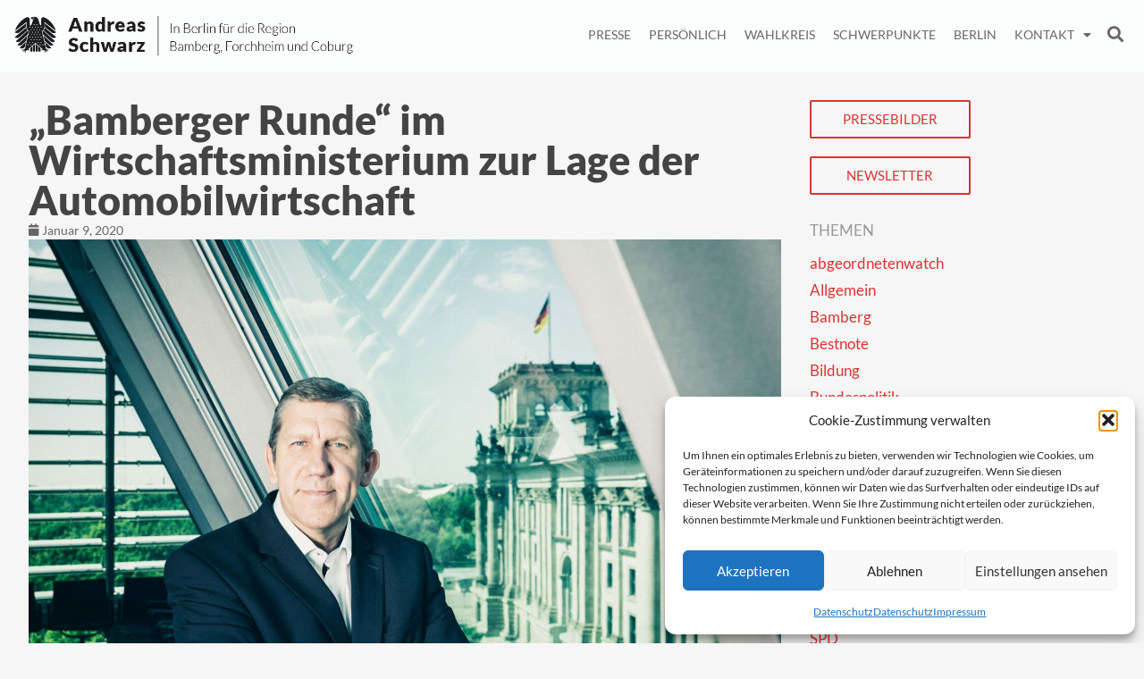

--- FILE ---
content_type: text/html; charset=UTF-8
request_url: https://spd-schwarz.de/bamberger-runde-im-wirtschaftsministerium-zur-lage-der-automobilwirtschaft/
body_size: 16503
content:
<!doctype html>
<html lang="de" prefix="og: https://ogp.me/ns#">
<head>
	<meta charset="UTF-8">
	<meta name="viewport" content="width=device-width, initial-scale=1">
	<link rel="profile" href="https://gmpg.org/xfn/11">
	
<!-- Suchmaschinen-Optimierung durch Rank Math PRO - https://rankmath.com/ -->
<title>„Bamberger Runde“ im Wirtschaftsministerium zur Lage der Automobilwirtschaft - Andreas Schwarz SPD</title>
<meta name="description" content="Als Reaktion auf einen Brandbrief zur Lage der Automobilindustrie in der Region Oberfranken lädt Staatssekretär Dr. Ulrich Nußbaum im Auftrag des"/>
<meta name="robots" content="index, follow, max-snippet:-1, max-video-preview:-1, max-image-preview:large"/>
<link rel="canonical" href="https://spd-schwarz.de/bamberger-runde-im-wirtschaftsministerium-zur-lage-der-automobilwirtschaft/" />
<meta property="og:locale" content="de_DE" />
<meta property="og:type" content="article" />
<meta property="og:title" content="„Bamberger Runde“ im Wirtschaftsministerium zur Lage der Automobilwirtschaft - Andreas Schwarz SPD" />
<meta property="og:description" content="Als Reaktion auf einen Brandbrief zur Lage der Automobilindustrie in der Region Oberfranken lädt Staatssekretär Dr. Ulrich Nußbaum im Auftrag des" />
<meta property="og:url" content="https://spd-schwarz.de/bamberger-runde-im-wirtschaftsministerium-zur-lage-der-automobilwirtschaft/" />
<meta property="og:site_name" content="Andreas Schwarz SPD" />
<meta property="article:tag" content="Altmaier" />
<meta property="article:tag" content="Automobilkrise" />
<meta property="article:tag" content="Bamberger Runde" />
<meta property="article:tag" content="Wirtschaftsministerium" />
<meta property="article:section" content="Wahlkreis" />
<meta property="og:image" content="https://spd-schwarz.de/wp-content/uploads/andreas-schwarz2-1024x768.jpg" />
<meta property="og:image:secure_url" content="https://spd-schwarz.de/wp-content/uploads/andreas-schwarz2-1024x768.jpg" />
<meta property="og:image:width" content="800" />
<meta property="og:image:height" content="600" />
<meta property="og:image:alt" content="„Bamberger Runde“ im Wirtschaftsministerium zur Lage der Automobilwirtschaft" />
<meta property="og:image:type" content="image/jpeg" />
<meta property="article:published_time" content="2020-01-09T19:50:50+01:00" />
<meta name="twitter:card" content="summary_large_image" />
<meta name="twitter:title" content="„Bamberger Runde“ im Wirtschaftsministerium zur Lage der Automobilwirtschaft - Andreas Schwarz SPD" />
<meta name="twitter:description" content="Als Reaktion auf einen Brandbrief zur Lage der Automobilindustrie in der Region Oberfranken lädt Staatssekretär Dr. Ulrich Nußbaum im Auftrag des" />
<meta name="twitter:image" content="https://spd-schwarz.de/wp-content/uploads/andreas-schwarz2-1024x768.jpg" />
<meta name="twitter:label1" content="Verfasst von" />
<meta name="twitter:data1" content="Andreas Schwarz" />
<meta name="twitter:label2" content="Lesedauer" />
<meta name="twitter:data2" content="Weniger als eine Minute" />
<script type="application/ld+json" class="rank-math-schema">{"@context":"https://schema.org","@graph":[{"@type":["Person","Organization"],"@id":"https://spd-schwarz.de/#person","name":"Andreas Schwarz SPD","logo":{"@type":"ImageObject","@id":"https://spd-schwarz.de/#logo","url":"https://spd-schwarz.de/wp-content/uploads/Logo_adler_schwarz-150x87.png","contentUrl":"https://spd-schwarz.de/wp-content/uploads/Logo_adler_schwarz-150x87.png","caption":"Andreas Schwarz SPD","inLanguage":"de"},"image":{"@type":"ImageObject","@id":"https://spd-schwarz.de/#logo","url":"https://spd-schwarz.de/wp-content/uploads/Logo_adler_schwarz-150x87.png","contentUrl":"https://spd-schwarz.de/wp-content/uploads/Logo_adler_schwarz-150x87.png","caption":"Andreas Schwarz SPD","inLanguage":"de"}},{"@type":"WebSite","@id":"https://spd-schwarz.de/#website","url":"https://spd-schwarz.de","name":"Andreas Schwarz SPD","publisher":{"@id":"https://spd-schwarz.de/#person"},"inLanguage":"de"},{"@type":"ImageObject","@id":"https://spd-schwarz.de/wp-content/uploads/andreas-schwarz2.jpg","url":"https://spd-schwarz.de/wp-content/uploads/andreas-schwarz2.jpg","width":"2048","height":"1535","inLanguage":"de"},{"@type":"WebPage","@id":"https://spd-schwarz.de/bamberger-runde-im-wirtschaftsministerium-zur-lage-der-automobilwirtschaft/#webpage","url":"https://spd-schwarz.de/bamberger-runde-im-wirtschaftsministerium-zur-lage-der-automobilwirtschaft/","name":"\u201eBamberger Runde\u201c im Wirtschaftsministerium zur Lage der Automobilwirtschaft - Andreas Schwarz SPD","datePublished":"2020-01-09T19:50:50+01:00","dateModified":"2020-01-09T19:50:50+01:00","isPartOf":{"@id":"https://spd-schwarz.de/#website"},"primaryImageOfPage":{"@id":"https://spd-schwarz.de/wp-content/uploads/andreas-schwarz2.jpg"},"inLanguage":"de"},{"@type":"Person","@id":"https://spd-schwarz.de/author/schwarzredaktion/","name":"Andreas Schwarz","url":"https://spd-schwarz.de/author/schwarzredaktion/","image":{"@type":"ImageObject","@id":"https://secure.gravatar.com/avatar/1d7e0413c038a47fc8cb9a9b551df47d688a85ae0ecfd571eda1b12d404dc6e0?s=96&amp;d=mm&amp;r=g","url":"https://secure.gravatar.com/avatar/1d7e0413c038a47fc8cb9a9b551df47d688a85ae0ecfd571eda1b12d404dc6e0?s=96&amp;d=mm&amp;r=g","caption":"Andreas Schwarz","inLanguage":"de"}},{"@type":"BlogPosting","headline":"\u201eBamberger Runde\u201c im Wirtschaftsministerium zur Lage der Automobilwirtschaft - Andreas Schwarz SPD","datePublished":"2020-01-09T19:50:50+01:00","dateModified":"2020-01-09T19:50:50+01:00","articleSection":"Wahlkreis, Wirtschaft","author":{"@id":"https://spd-schwarz.de/author/schwarzredaktion/","name":"Andreas Schwarz"},"publisher":{"@id":"https://spd-schwarz.de/#person"},"description":"Als Reaktion auf einen Brandbrief zur Lage der Automobilindustrie in der Region Oberfranken l\u00e4dt Staatssekret\u00e4r Dr. Ulrich Nu\u00dfbaum im Auftrag des","name":"\u201eBamberger Runde\u201c im Wirtschaftsministerium zur Lage der Automobilwirtschaft - Andreas Schwarz SPD","@id":"https://spd-schwarz.de/bamberger-runde-im-wirtschaftsministerium-zur-lage-der-automobilwirtschaft/#richSnippet","isPartOf":{"@id":"https://spd-schwarz.de/bamberger-runde-im-wirtschaftsministerium-zur-lage-der-automobilwirtschaft/#webpage"},"image":{"@id":"https://spd-schwarz.de/wp-content/uploads/andreas-schwarz2.jpg"},"inLanguage":"de","mainEntityOfPage":{"@id":"https://spd-schwarz.de/bamberger-runde-im-wirtschaftsministerium-zur-lage-der-automobilwirtschaft/#webpage"}}]}</script>
<!-- /Rank Math WordPress SEO Plugin -->

<link rel="alternate" type="application/rss+xml" title="Andreas Schwarz SPD &raquo; Feed" href="https://spd-schwarz.de/feed/" />
<link rel="alternate" type="application/rss+xml" title="Andreas Schwarz SPD &raquo; Kommentar-Feed" href="https://spd-schwarz.de/comments/feed/" />
<link rel="alternate" type="application/rss+xml" title="Andreas Schwarz SPD &raquo; „Bamberger Runde“ im Wirtschaftsministerium zur Lage der Automobilwirtschaft-Kommentar-Feed" href="https://spd-schwarz.de/bamberger-runde-im-wirtschaftsministerium-zur-lage-der-automobilwirtschaft/feed/" />
<link rel="alternate" title="oEmbed (JSON)" type="application/json+oembed" href="https://spd-schwarz.de/wp-json/oembed/1.0/embed?url=https%3A%2F%2Fspd-schwarz.de%2Fbamberger-runde-im-wirtschaftsministerium-zur-lage-der-automobilwirtschaft%2F" />
<link rel="alternate" title="oEmbed (XML)" type="text/xml+oembed" href="https://spd-schwarz.de/wp-json/oembed/1.0/embed?url=https%3A%2F%2Fspd-schwarz.de%2Fbamberger-runde-im-wirtschaftsministerium-zur-lage-der-automobilwirtschaft%2F&#038;format=xml" />
<style id='wp-img-auto-sizes-contain-inline-css'>
img:is([sizes=auto i],[sizes^="auto," i]){contain-intrinsic-size:3000px 1500px}
/*# sourceURL=wp-img-auto-sizes-contain-inline-css */
</style>
<link rel='stylesheet' id='sbi_styles-css' href='https://spd-schwarz.de/wp-content/plugins/instagram-feed-pro/css/sbi-styles.min.css?ver=6.4' media='all' />
<style id='wp-emoji-styles-inline-css'>

	img.wp-smiley, img.emoji {
		display: inline !important;
		border: none !important;
		box-shadow: none !important;
		height: 1em !important;
		width: 1em !important;
		margin: 0 0.07em !important;
		vertical-align: -0.1em !important;
		background: none !important;
		padding: 0 !important;
	}
/*# sourceURL=wp-emoji-styles-inline-css */
</style>
<link rel='stylesheet' id='wp-block-library-css' href='https://spd-schwarz.de/wp-includes/css/dist/block-library/style.min.css?ver=6.9' media='all' />
<style id='global-styles-inline-css'>
:root{--wp--preset--aspect-ratio--square: 1;--wp--preset--aspect-ratio--4-3: 4/3;--wp--preset--aspect-ratio--3-4: 3/4;--wp--preset--aspect-ratio--3-2: 3/2;--wp--preset--aspect-ratio--2-3: 2/3;--wp--preset--aspect-ratio--16-9: 16/9;--wp--preset--aspect-ratio--9-16: 9/16;--wp--preset--color--black: #000000;--wp--preset--color--cyan-bluish-gray: #abb8c3;--wp--preset--color--white: #ffffff;--wp--preset--color--pale-pink: #f78da7;--wp--preset--color--vivid-red: #cf2e2e;--wp--preset--color--luminous-vivid-orange: #ff6900;--wp--preset--color--luminous-vivid-amber: #fcb900;--wp--preset--color--light-green-cyan: #7bdcb5;--wp--preset--color--vivid-green-cyan: #00d084;--wp--preset--color--pale-cyan-blue: #8ed1fc;--wp--preset--color--vivid-cyan-blue: #0693e3;--wp--preset--color--vivid-purple: #9b51e0;--wp--preset--gradient--vivid-cyan-blue-to-vivid-purple: linear-gradient(135deg,rgb(6,147,227) 0%,rgb(155,81,224) 100%);--wp--preset--gradient--light-green-cyan-to-vivid-green-cyan: linear-gradient(135deg,rgb(122,220,180) 0%,rgb(0,208,130) 100%);--wp--preset--gradient--luminous-vivid-amber-to-luminous-vivid-orange: linear-gradient(135deg,rgb(252,185,0) 0%,rgb(255,105,0) 100%);--wp--preset--gradient--luminous-vivid-orange-to-vivid-red: linear-gradient(135deg,rgb(255,105,0) 0%,rgb(207,46,46) 100%);--wp--preset--gradient--very-light-gray-to-cyan-bluish-gray: linear-gradient(135deg,rgb(238,238,238) 0%,rgb(169,184,195) 100%);--wp--preset--gradient--cool-to-warm-spectrum: linear-gradient(135deg,rgb(74,234,220) 0%,rgb(151,120,209) 20%,rgb(207,42,186) 40%,rgb(238,44,130) 60%,rgb(251,105,98) 80%,rgb(254,248,76) 100%);--wp--preset--gradient--blush-light-purple: linear-gradient(135deg,rgb(255,206,236) 0%,rgb(152,150,240) 100%);--wp--preset--gradient--blush-bordeaux: linear-gradient(135deg,rgb(254,205,165) 0%,rgb(254,45,45) 50%,rgb(107,0,62) 100%);--wp--preset--gradient--luminous-dusk: linear-gradient(135deg,rgb(255,203,112) 0%,rgb(199,81,192) 50%,rgb(65,88,208) 100%);--wp--preset--gradient--pale-ocean: linear-gradient(135deg,rgb(255,245,203) 0%,rgb(182,227,212) 50%,rgb(51,167,181) 100%);--wp--preset--gradient--electric-grass: linear-gradient(135deg,rgb(202,248,128) 0%,rgb(113,206,126) 100%);--wp--preset--gradient--midnight: linear-gradient(135deg,rgb(2,3,129) 0%,rgb(40,116,252) 100%);--wp--preset--font-size--small: 13px;--wp--preset--font-size--medium: 20px;--wp--preset--font-size--large: 36px;--wp--preset--font-size--x-large: 42px;--wp--preset--spacing--20: 0.44rem;--wp--preset--spacing--30: 0.67rem;--wp--preset--spacing--40: 1rem;--wp--preset--spacing--50: 1.5rem;--wp--preset--spacing--60: 2.25rem;--wp--preset--spacing--70: 3.38rem;--wp--preset--spacing--80: 5.06rem;--wp--preset--shadow--natural: 6px 6px 9px rgba(0, 0, 0, 0.2);--wp--preset--shadow--deep: 12px 12px 50px rgba(0, 0, 0, 0.4);--wp--preset--shadow--sharp: 6px 6px 0px rgba(0, 0, 0, 0.2);--wp--preset--shadow--outlined: 6px 6px 0px -3px rgb(255, 255, 255), 6px 6px rgb(0, 0, 0);--wp--preset--shadow--crisp: 6px 6px 0px rgb(0, 0, 0);}:root { --wp--style--global--content-size: 800px;--wp--style--global--wide-size: 1200px; }:where(body) { margin: 0; }.wp-site-blocks > .alignleft { float: left; margin-right: 2em; }.wp-site-blocks > .alignright { float: right; margin-left: 2em; }.wp-site-blocks > .aligncenter { justify-content: center; margin-left: auto; margin-right: auto; }:where(.wp-site-blocks) > * { margin-block-start: 24px; margin-block-end: 0; }:where(.wp-site-blocks) > :first-child { margin-block-start: 0; }:where(.wp-site-blocks) > :last-child { margin-block-end: 0; }:root { --wp--style--block-gap: 24px; }:root :where(.is-layout-flow) > :first-child{margin-block-start: 0;}:root :where(.is-layout-flow) > :last-child{margin-block-end: 0;}:root :where(.is-layout-flow) > *{margin-block-start: 24px;margin-block-end: 0;}:root :where(.is-layout-constrained) > :first-child{margin-block-start: 0;}:root :where(.is-layout-constrained) > :last-child{margin-block-end: 0;}:root :where(.is-layout-constrained) > *{margin-block-start: 24px;margin-block-end: 0;}:root :where(.is-layout-flex){gap: 24px;}:root :where(.is-layout-grid){gap: 24px;}.is-layout-flow > .alignleft{float: left;margin-inline-start: 0;margin-inline-end: 2em;}.is-layout-flow > .alignright{float: right;margin-inline-start: 2em;margin-inline-end: 0;}.is-layout-flow > .aligncenter{margin-left: auto !important;margin-right: auto !important;}.is-layout-constrained > .alignleft{float: left;margin-inline-start: 0;margin-inline-end: 2em;}.is-layout-constrained > .alignright{float: right;margin-inline-start: 2em;margin-inline-end: 0;}.is-layout-constrained > .aligncenter{margin-left: auto !important;margin-right: auto !important;}.is-layout-constrained > :where(:not(.alignleft):not(.alignright):not(.alignfull)){max-width: var(--wp--style--global--content-size);margin-left: auto !important;margin-right: auto !important;}.is-layout-constrained > .alignwide{max-width: var(--wp--style--global--wide-size);}body .is-layout-flex{display: flex;}.is-layout-flex{flex-wrap: wrap;align-items: center;}.is-layout-flex > :is(*, div){margin: 0;}body .is-layout-grid{display: grid;}.is-layout-grid > :is(*, div){margin: 0;}body{padding-top: 0px;padding-right: 0px;padding-bottom: 0px;padding-left: 0px;}a:where(:not(.wp-element-button)){text-decoration: underline;}:root :where(.wp-element-button, .wp-block-button__link){background-color: #32373c;border-width: 0;color: #fff;font-family: inherit;font-size: inherit;font-style: inherit;font-weight: inherit;letter-spacing: inherit;line-height: inherit;padding-top: calc(0.667em + 2px);padding-right: calc(1.333em + 2px);padding-bottom: calc(0.667em + 2px);padding-left: calc(1.333em + 2px);text-decoration: none;text-transform: inherit;}.has-black-color{color: var(--wp--preset--color--black) !important;}.has-cyan-bluish-gray-color{color: var(--wp--preset--color--cyan-bluish-gray) !important;}.has-white-color{color: var(--wp--preset--color--white) !important;}.has-pale-pink-color{color: var(--wp--preset--color--pale-pink) !important;}.has-vivid-red-color{color: var(--wp--preset--color--vivid-red) !important;}.has-luminous-vivid-orange-color{color: var(--wp--preset--color--luminous-vivid-orange) !important;}.has-luminous-vivid-amber-color{color: var(--wp--preset--color--luminous-vivid-amber) !important;}.has-light-green-cyan-color{color: var(--wp--preset--color--light-green-cyan) !important;}.has-vivid-green-cyan-color{color: var(--wp--preset--color--vivid-green-cyan) !important;}.has-pale-cyan-blue-color{color: var(--wp--preset--color--pale-cyan-blue) !important;}.has-vivid-cyan-blue-color{color: var(--wp--preset--color--vivid-cyan-blue) !important;}.has-vivid-purple-color{color: var(--wp--preset--color--vivid-purple) !important;}.has-black-background-color{background-color: var(--wp--preset--color--black) !important;}.has-cyan-bluish-gray-background-color{background-color: var(--wp--preset--color--cyan-bluish-gray) !important;}.has-white-background-color{background-color: var(--wp--preset--color--white) !important;}.has-pale-pink-background-color{background-color: var(--wp--preset--color--pale-pink) !important;}.has-vivid-red-background-color{background-color: var(--wp--preset--color--vivid-red) !important;}.has-luminous-vivid-orange-background-color{background-color: var(--wp--preset--color--luminous-vivid-orange) !important;}.has-luminous-vivid-amber-background-color{background-color: var(--wp--preset--color--luminous-vivid-amber) !important;}.has-light-green-cyan-background-color{background-color: var(--wp--preset--color--light-green-cyan) !important;}.has-vivid-green-cyan-background-color{background-color: var(--wp--preset--color--vivid-green-cyan) !important;}.has-pale-cyan-blue-background-color{background-color: var(--wp--preset--color--pale-cyan-blue) !important;}.has-vivid-cyan-blue-background-color{background-color: var(--wp--preset--color--vivid-cyan-blue) !important;}.has-vivid-purple-background-color{background-color: var(--wp--preset--color--vivid-purple) !important;}.has-black-border-color{border-color: var(--wp--preset--color--black) !important;}.has-cyan-bluish-gray-border-color{border-color: var(--wp--preset--color--cyan-bluish-gray) !important;}.has-white-border-color{border-color: var(--wp--preset--color--white) !important;}.has-pale-pink-border-color{border-color: var(--wp--preset--color--pale-pink) !important;}.has-vivid-red-border-color{border-color: var(--wp--preset--color--vivid-red) !important;}.has-luminous-vivid-orange-border-color{border-color: var(--wp--preset--color--luminous-vivid-orange) !important;}.has-luminous-vivid-amber-border-color{border-color: var(--wp--preset--color--luminous-vivid-amber) !important;}.has-light-green-cyan-border-color{border-color: var(--wp--preset--color--light-green-cyan) !important;}.has-vivid-green-cyan-border-color{border-color: var(--wp--preset--color--vivid-green-cyan) !important;}.has-pale-cyan-blue-border-color{border-color: var(--wp--preset--color--pale-cyan-blue) !important;}.has-vivid-cyan-blue-border-color{border-color: var(--wp--preset--color--vivid-cyan-blue) !important;}.has-vivid-purple-border-color{border-color: var(--wp--preset--color--vivid-purple) !important;}.has-vivid-cyan-blue-to-vivid-purple-gradient-background{background: var(--wp--preset--gradient--vivid-cyan-blue-to-vivid-purple) !important;}.has-light-green-cyan-to-vivid-green-cyan-gradient-background{background: var(--wp--preset--gradient--light-green-cyan-to-vivid-green-cyan) !important;}.has-luminous-vivid-amber-to-luminous-vivid-orange-gradient-background{background: var(--wp--preset--gradient--luminous-vivid-amber-to-luminous-vivid-orange) !important;}.has-luminous-vivid-orange-to-vivid-red-gradient-background{background: var(--wp--preset--gradient--luminous-vivid-orange-to-vivid-red) !important;}.has-very-light-gray-to-cyan-bluish-gray-gradient-background{background: var(--wp--preset--gradient--very-light-gray-to-cyan-bluish-gray) !important;}.has-cool-to-warm-spectrum-gradient-background{background: var(--wp--preset--gradient--cool-to-warm-spectrum) !important;}.has-blush-light-purple-gradient-background{background: var(--wp--preset--gradient--blush-light-purple) !important;}.has-blush-bordeaux-gradient-background{background: var(--wp--preset--gradient--blush-bordeaux) !important;}.has-luminous-dusk-gradient-background{background: var(--wp--preset--gradient--luminous-dusk) !important;}.has-pale-ocean-gradient-background{background: var(--wp--preset--gradient--pale-ocean) !important;}.has-electric-grass-gradient-background{background: var(--wp--preset--gradient--electric-grass) !important;}.has-midnight-gradient-background{background: var(--wp--preset--gradient--midnight) !important;}.has-small-font-size{font-size: var(--wp--preset--font-size--small) !important;}.has-medium-font-size{font-size: var(--wp--preset--font-size--medium) !important;}.has-large-font-size{font-size: var(--wp--preset--font-size--large) !important;}.has-x-large-font-size{font-size: var(--wp--preset--font-size--x-large) !important;}
/*# sourceURL=global-styles-inline-css */
</style>

<link rel='stylesheet' id='ctf_styles-css' href='https://spd-schwarz.de/wp-content/plugins/custom-twitter-feeds-pro/css/ctf-styles.min.css?ver=2.4.1' media='all' />
<link rel='stylesheet' id='cff-css' href='https://spd-schwarz.de/wp-content/plugins/custom-facebook-feed-pro/assets/css/cff-style.min.css?ver=4.6.4' media='all' />
<link rel='stylesheet' id='cmplz-general-css' href='https://spd-schwarz.de/wp-content/plugins/complianz-gdpr/assets/css/cookieblocker.min.css?ver=1763974683' media='all' />
<link rel='stylesheet' id='hello-elementor-css' href='https://spd-schwarz.de/wp-content/themes/hello-elementor/assets/css/reset.css?ver=3.4.5' media='all' />
<link rel='stylesheet' id='hello-elementor-theme-style-css' href='https://spd-schwarz.de/wp-content/themes/hello-elementor/assets/css/theme.css?ver=3.4.5' media='all' />
<link rel='stylesheet' id='hello-elementor-header-footer-css' href='https://spd-schwarz.de/wp-content/themes/hello-elementor/assets/css/header-footer.css?ver=3.4.5' media='all' />
<link rel='stylesheet' id='elementor-frontend-css' href='https://spd-schwarz.de/wp-content/plugins/elementor/assets/css/frontend.min.css?ver=3.33.2' media='all' />
<link rel='stylesheet' id='elementor-post-6-css' href='https://spd-schwarz.de/wp-content/uploads/elementor/css/post-6.css?ver=1768481059' media='all' />
<link rel='stylesheet' id='widget-image-css' href='https://spd-schwarz.de/wp-content/plugins/elementor/assets/css/widget-image.min.css?ver=3.33.2' media='all' />
<link rel='stylesheet' id='widget-nav-menu-css' href='https://spd-schwarz.de/wp-content/plugins/elementor-pro/assets/css/widget-nav-menu.min.css?ver=3.31.2' media='all' />
<link rel='stylesheet' id='widget-search-form-css' href='https://spd-schwarz.de/wp-content/plugins/elementor-pro/assets/css/widget-search-form.min.css?ver=3.31.2' media='all' />
<link rel='stylesheet' id='elementor-icons-shared-0-css' href='https://spd-schwarz.de/wp-content/plugins/elementor/assets/lib/font-awesome/css/fontawesome.min.css?ver=5.15.3' media='all' />
<link rel='stylesheet' id='elementor-icons-fa-solid-css' href='https://spd-schwarz.de/wp-content/plugins/elementor/assets/lib/font-awesome/css/solid.min.css?ver=5.15.3' media='all' />
<link rel='stylesheet' id='e-sticky-css' href='https://spd-schwarz.de/wp-content/plugins/elementor-pro/assets/css/modules/sticky.min.css?ver=3.31.2' media='all' />
<link rel='stylesheet' id='widget-heading-css' href='https://spd-schwarz.de/wp-content/plugins/elementor/assets/css/widget-heading.min.css?ver=3.33.2' media='all' />
<link rel='stylesheet' id='widget-posts-css' href='https://spd-schwarz.de/wp-content/plugins/elementor-pro/assets/css/widget-posts.min.css?ver=3.31.2' media='all' />
<link rel='stylesheet' id='widget-divider-css' href='https://spd-schwarz.de/wp-content/plugins/elementor/assets/css/widget-divider.min.css?ver=3.33.2' media='all' />
<link rel='stylesheet' id='widget-social-icons-css' href='https://spd-schwarz.de/wp-content/plugins/elementor/assets/css/widget-social-icons.min.css?ver=3.33.2' media='all' />
<link rel='stylesheet' id='e-apple-webkit-css' href='https://spd-schwarz.de/wp-content/plugins/elementor/assets/css/conditionals/apple-webkit.min.css?ver=3.33.2' media='all' />
<link rel='stylesheet' id='widget-post-info-css' href='https://spd-schwarz.de/wp-content/plugins/elementor-pro/assets/css/widget-post-info.min.css?ver=3.31.2' media='all' />
<link rel='stylesheet' id='widget-icon-list-css' href='https://spd-schwarz.de/wp-content/plugins/elementor/assets/css/widget-icon-list.min.css?ver=3.33.2' media='all' />
<link rel='stylesheet' id='elementor-icons-fa-regular-css' href='https://spd-schwarz.de/wp-content/plugins/elementor/assets/lib/font-awesome/css/regular.min.css?ver=5.15.3' media='all' />
<link rel='stylesheet' id='swiper-css' href='https://spd-schwarz.de/wp-content/plugins/elementor/assets/lib/swiper/v8/css/swiper.min.css?ver=8.4.5' media='all' />
<link rel='stylesheet' id='e-swiper-css' href='https://spd-schwarz.de/wp-content/plugins/elementor/assets/css/conditionals/e-swiper.min.css?ver=3.33.2' media='all' />
<link rel='stylesheet' id='elementor-icons-css' href='https://spd-schwarz.de/wp-content/plugins/elementor/assets/lib/eicons/css/elementor-icons.min.css?ver=5.44.0' media='all' />
<link rel='stylesheet' id='cffstyles-css' href='https://spd-schwarz.de/wp-content/plugins/custom-facebook-feed-pro/assets/css/cff-style.min.css?ver=4.6.4' media='all' />
<link rel='stylesheet' id='sbistyles-css' href='https://spd-schwarz.de/wp-content/plugins/instagram-feed-pro/css/sbi-styles.min.css?ver=6.4' media='all' />
<link rel='stylesheet' id='elementor-post-9260-css' href='https://spd-schwarz.de/wp-content/uploads/elementor/css/post-9260.css?ver=1768481060' media='all' />
<link rel='stylesheet' id='elementor-post-28-css' href='https://spd-schwarz.de/wp-content/uploads/elementor/css/post-28.css?ver=1768481060' media='all' />
<link rel='stylesheet' id='elementor-post-381-css' href='https://spd-schwarz.de/wp-content/uploads/elementor/css/post-381.css?ver=1768481112' media='all' />
<link rel='stylesheet' id='hello-elementor-child-style-css' href='https://spd-schwarz.de/wp-content/themes/spd-schwarz/css/spd-styles.css?ver=1.0.0' media='all' />
<link rel='stylesheet' id='ekit-widget-styles-css' href='https://spd-schwarz.de/wp-content/plugins/elementskit-lite/widgets/init/assets/css/widget-styles.css?ver=3.7.6' media='all' />
<link rel='stylesheet' id='ekit-responsive-css' href='https://spd-schwarz.de/wp-content/plugins/elementskit-lite/widgets/init/assets/css/responsive.css?ver=3.7.6' media='all' />
<link rel='stylesheet' id='elementor-gf-local-lato-css' href='//spd-schwarz.de/wp-content/uploads/omgf/elementor-gf-local-lato/elementor-gf-local-lato.css?ver=1692708215' media='all' />
<link rel='stylesheet' id='elementor-icons-fa-brands-css' href='https://spd-schwarz.de/wp-content/plugins/elementor/assets/lib/font-awesome/css/brands.min.css?ver=5.15.3' media='all' />
<script src="https://spd-schwarz.de/wp-includes/js/jquery/jquery.min.js?ver=3.7.1" id="jquery-core-js"></script>
<script src="https://spd-schwarz.de/wp-includes/js/jquery/jquery-migrate.min.js?ver=3.4.1" id="jquery-migrate-js"></script>
<script src="https://spd-schwarz.de/wp-content/themes/spd-schwarz/js/scripts.js?ver=1.0.0" id="scripts_js-js"></script>
<link rel="https://api.w.org/" href="https://spd-schwarz.de/wp-json/" /><link rel="alternate" title="JSON" type="application/json" href="https://spd-schwarz.de/wp-json/wp/v2/posts/7502" /><link rel="EditURI" type="application/rsd+xml" title="RSD" href="https://spd-schwarz.de/xmlrpc.php?rsd" />
<meta name="generator" content="WordPress 6.9" />
<link rel='shortlink' href='https://spd-schwarz.de/?p=7502' />
<!-- Custom Facebook Feed JS vars -->
<script type="text/javascript">
var cffsiteurl = "https://spd-schwarz.de/wp-content/plugins";
var cffajaxurl = "https://spd-schwarz.de/wp-admin/admin-ajax.php";


var cfflinkhashtags = "false";
</script>
			<style>.cmplz-hidden {
					display: none !important;
				}</style>			<style>
				.e-con.e-parent:nth-of-type(n+4):not(.e-lazyloaded):not(.e-no-lazyload),
				.e-con.e-parent:nth-of-type(n+4):not(.e-lazyloaded):not(.e-no-lazyload) * {
					background-image: none !important;
				}
				@media screen and (max-height: 1024px) {
					.e-con.e-parent:nth-of-type(n+3):not(.e-lazyloaded):not(.e-no-lazyload),
					.e-con.e-parent:nth-of-type(n+3):not(.e-lazyloaded):not(.e-no-lazyload) * {
						background-image: none !important;
					}
				}
				@media screen and (max-height: 640px) {
					.e-con.e-parent:nth-of-type(n+2):not(.e-lazyloaded):not(.e-no-lazyload),
					.e-con.e-parent:nth-of-type(n+2):not(.e-lazyloaded):not(.e-no-lazyload) * {
						background-image: none !important;
					}
				}
			</style>
			<link rel="icon" href="https://spd-schwarz.de/wp-content/uploads/cropped-spd_logo-32x32.png" sizes="32x32" />
<link rel="icon" href="https://spd-schwarz.de/wp-content/uploads/cropped-spd_logo-192x192.png" sizes="192x192" />
<link rel="apple-touch-icon" href="https://spd-schwarz.de/wp-content/uploads/cropped-spd_logo-180x180.png" />
<meta name="msapplication-TileImage" content="https://spd-schwarz.de/wp-content/uploads/cropped-spd_logo-270x270.png" />
</head>
<body data-cmplz=1 class="wp-singular post-template-default single single-post postid-7502 single-format-standard wp-custom-logo wp-embed-responsive wp-theme-hello-elementor wp-child-theme-spd-schwarz hello-elementor-default elementor-default elementor-kit-6 elementor-page-381">


<a class="skip-link screen-reader-text" href="#content">Zum Inhalt springen</a>

		<header data-elementor-type="header" data-elementor-id="9260" class="elementor elementor-9260 elementor-location-header" data-elementor-post-type="elementor_library">
			<div class="elementor-element elementor-element-f560d49 e-flex e-con-boxed e-con e-parent" data-id="f560d49" data-element_type="container" data-settings="{&quot;sticky&quot;:&quot;top&quot;,&quot;sticky_effects_offset&quot;:90,&quot;background_background&quot;:&quot;classic&quot;,&quot;sticky_on&quot;:[&quot;desktop&quot;,&quot;tablet&quot;],&quot;sticky_offset&quot;:0,&quot;sticky_anchor_link_offset&quot;:0}">
					<div class="e-con-inner">
		<div class="elementor-element elementor-element-f2d012e e-flex e-con-boxed e-con e-child" data-id="f2d012e" data-element_type="container">
					<div class="e-con-inner">
				<div class="elementor-element elementor-element-850e0fd elementor-widget elementor-widget-theme-site-logo elementor-widget-image" data-id="850e0fd" data-element_type="widget" data-widget_type="theme-site-logo.default">
				<div class="elementor-widget-container">
											<a href="https://spd-schwarz.de">
			<img fetchpriority="high" width="700" height="87" src="https://spd-schwarz.de/wp-content/uploads/Logo_adler_schwarz.png" class="attachment-2048x2048 size-2048x2048 wp-image-10520" alt="" srcset="https://spd-schwarz.de/wp-content/uploads/Logo_adler_schwarz.png 700w, https://spd-schwarz.de/wp-content/uploads/Logo_adler_schwarz-300x37.png 300w" sizes="(max-width: 700px) 100vw, 700px" />				</a>
											</div>
				</div>
		<div class="elementor-element elementor-element-c8739ff e-flex e-con-boxed e-con e-child" data-id="c8739ff" data-element_type="container">
					<div class="e-con-inner">
				<div class="elementor-element elementor-element-d46cb31 elementor-nav-menu--stretch elementor-nav-menu__text-align-center elementor-nav-menu--dropdown-tablet elementor-nav-menu--toggle elementor-nav-menu--burger elementor-widget elementor-widget-nav-menu" data-id="d46cb31" data-element_type="widget" data-settings="{&quot;full_width&quot;:&quot;stretch&quot;,&quot;layout&quot;:&quot;horizontal&quot;,&quot;submenu_icon&quot;:{&quot;value&quot;:&quot;&lt;i class=\&quot;fas fa-caret-down\&quot;&gt;&lt;\/i&gt;&quot;,&quot;library&quot;:&quot;fa-solid&quot;},&quot;toggle&quot;:&quot;burger&quot;}" data-widget_type="nav-menu.default">
				<div class="elementor-widget-container">
								<nav aria-label="Menü" class="elementor-nav-menu--main elementor-nav-menu__container elementor-nav-menu--layout-horizontal e--pointer-none">
				<ul id="menu-1-d46cb31" class="elementor-nav-menu"><li class="menu-item menu-item-type-post_type menu-item-object-page menu-item-595"><a href="https://spd-schwarz.de/presse/" class="elementor-item">Presse</a></li>
<li class="menu-item menu-item-type-post_type menu-item-object-page menu-item-863"><a href="https://spd-schwarz.de/persoenlich/" class="elementor-item">Persönlich</a></li>
<li class="menu-item menu-item-type-post_type menu-item-object-page menu-item-1852"><a href="https://spd-schwarz.de/mein-wahlkreis/" class="elementor-item">Wahlkreis</a></li>
<li class="menu-item menu-item-type-post_type menu-item-object-page menu-item-10066"><a href="https://spd-schwarz.de/schwerpunkte/" class="elementor-item">Schwerpunkte</a></li>
<li class="menu-item menu-item-type-post_type menu-item-object-page menu-item-1915"><a href="https://spd-schwarz.de/berlin/" class="elementor-item">Berlin</a></li>
<li class="menu-item menu-item-type-post_type menu-item-object-page menu-item-has-children menu-item-895"><a href="https://spd-schwarz.de/kontakt/" class="elementor-item">Kontakt</a>
<ul class="sub-menu elementor-nav-menu--dropdown">
	<li class="menu-item menu-item-type-post_type menu-item-object-page menu-item-privacy-policy menu-item-9269"><a rel="privacy-policy" href="https://spd-schwarz.de/datenschutz/" class="elementor-sub-item">Datenschutz</a></li>
	<li class="menu-item menu-item-type-post_type menu-item-object-page menu-item-9270"><a href="https://spd-schwarz.de/impressum/" class="elementor-sub-item">Impressum</a></li>
</ul>
</li>
</ul>			</nav>
					<div class="elementor-menu-toggle" role="button" tabindex="0" aria-label="Menü Umschalter" aria-expanded="false">
			<i aria-hidden="true" role="presentation" class="elementor-menu-toggle__icon--open eicon-menu-bar"></i><i aria-hidden="true" role="presentation" class="elementor-menu-toggle__icon--close eicon-close"></i>		</div>
					<nav class="elementor-nav-menu--dropdown elementor-nav-menu__container" aria-hidden="true">
				<ul id="menu-2-d46cb31" class="elementor-nav-menu"><li class="menu-item menu-item-type-post_type menu-item-object-page menu-item-595"><a href="https://spd-schwarz.de/presse/" class="elementor-item" tabindex="-1">Presse</a></li>
<li class="menu-item menu-item-type-post_type menu-item-object-page menu-item-863"><a href="https://spd-schwarz.de/persoenlich/" class="elementor-item" tabindex="-1">Persönlich</a></li>
<li class="menu-item menu-item-type-post_type menu-item-object-page menu-item-1852"><a href="https://spd-schwarz.de/mein-wahlkreis/" class="elementor-item" tabindex="-1">Wahlkreis</a></li>
<li class="menu-item menu-item-type-post_type menu-item-object-page menu-item-10066"><a href="https://spd-schwarz.de/schwerpunkte/" class="elementor-item" tabindex="-1">Schwerpunkte</a></li>
<li class="menu-item menu-item-type-post_type menu-item-object-page menu-item-1915"><a href="https://spd-schwarz.de/berlin/" class="elementor-item" tabindex="-1">Berlin</a></li>
<li class="menu-item menu-item-type-post_type menu-item-object-page menu-item-has-children menu-item-895"><a href="https://spd-schwarz.de/kontakt/" class="elementor-item" tabindex="-1">Kontakt</a>
<ul class="sub-menu elementor-nav-menu--dropdown">
	<li class="menu-item menu-item-type-post_type menu-item-object-page menu-item-privacy-policy menu-item-9269"><a rel="privacy-policy" href="https://spd-schwarz.de/datenschutz/" class="elementor-sub-item" tabindex="-1">Datenschutz</a></li>
	<li class="menu-item menu-item-type-post_type menu-item-object-page menu-item-9270"><a href="https://spd-schwarz.de/impressum/" class="elementor-sub-item" tabindex="-1">Impressum</a></li>
</ul>
</li>
</ul>			</nav>
						</div>
				</div>
				<div class="elementor-element elementor-element-95cf09e elementor-search-form--skin-full_screen elementor-widget elementor-widget-search-form" data-id="95cf09e" data-element_type="widget" data-settings="{&quot;skin&quot;:&quot;full_screen&quot;}" data-widget_type="search-form.default">
				<div class="elementor-widget-container">
							<search role="search">
			<form class="elementor-search-form" action="https://spd-schwarz.de" method="get">
												<div class="elementor-search-form__toggle" role="button" tabindex="0" aria-label="Suche">
					<i aria-hidden="true" class="fas fa-search"></i>				</div>
								<div class="elementor-search-form__container">
					<label class="elementor-screen-only" for="elementor-search-form-95cf09e">Suche</label>

					
					<input id="elementor-search-form-95cf09e" placeholder="Suche..." class="elementor-search-form__input" type="search" name="s" value="">
					
					
										<div class="dialog-lightbox-close-button dialog-close-button" role="button" tabindex="0" aria-label="Schließe dieses Suchfeld.">
						<i aria-hidden="true" class="eicon-close"></i>					</div>
									</div>
			</form>
		</search>
						</div>
				</div>
					</div>
				</div>
					</div>
				</div>
					</div>
				</div>
				</header>
				<div data-elementor-type="single-post" data-elementor-id="381" class="elementor elementor-381 elementor-location-single post-7502 post type-post status-publish format-standard has-post-thumbnail hentry category-wahlkreis category-wirtschaft tag-altmaier tag-automobilkrise tag-bamberger-runde tag-wirtschaftsministerium" data-elementor-post-type="elementor_library">
			<div class="elementor-element elementor-element-67b560b9 e-flex e-con-boxed e-con e-parent" data-id="67b560b9" data-element_type="container">
					<div class="e-con-inner">
		<div class="elementor-element elementor-element-8bc024b e-con-full e-flex e-con e-parent" data-id="8bc024b" data-element_type="container">
				<div class="elementor-element elementor-element-70c533e elementor-widget elementor-widget-theme-post-title elementor-page-title elementor-widget-heading" data-id="70c533e" data-element_type="widget" data-widget_type="theme-post-title.default">
				<div class="elementor-widget-container">
					<h1 class="elementor-heading-title elementor-size-default">„Bamberger Runde“ im Wirtschaftsministerium zur Lage der Automobilwirtschaft</h1>				</div>
				</div>
				<div class="elementor-element elementor-element-0dec610 elementor-widget elementor-widget-post-info" data-id="0dec610" data-element_type="widget" data-widget_type="post-info.default">
				<div class="elementor-widget-container">
							<ul class="elementor-inline-items elementor-icon-list-items elementor-post-info">
								<li class="elementor-icon-list-item elementor-repeater-item-5e8f97a elementor-inline-item" itemprop="datePublished">
										<span class="elementor-icon-list-icon">
								<i aria-hidden="true" class="fas fa-calendar"></i>							</span>
									<span class="elementor-icon-list-text elementor-post-info__item elementor-post-info__item--type-date">
										<time>Januar 9, 2020</time>					</span>
								</li>
				</ul>
						</div>
				</div>
				<div class="elementor-element elementor-element-768d36b elementor-widget elementor-widget-theme-post-featured-image elementor-widget-image" data-id="768d36b" data-element_type="widget" data-widget_type="theme-post-featured-image.default">
				<div class="elementor-widget-container">
															<img width="2048" height="1535" src="https://spd-schwarz.de/wp-content/uploads/andreas-schwarz2.jpg" class="attachment-full size-full wp-image-7227" alt="" srcset="https://spd-schwarz.de/wp-content/uploads/andreas-schwarz2.jpg 2048w, https://spd-schwarz.de/wp-content/uploads/andreas-schwarz2-300x225.jpg 300w, https://spd-schwarz.de/wp-content/uploads/andreas-schwarz2-1024x768.jpg 1024w, https://spd-schwarz.de/wp-content/uploads/andreas-schwarz2-768x576.jpg 768w, https://spd-schwarz.de/wp-content/uploads/andreas-schwarz2-1536x1151.jpg 1536w" sizes="(max-width: 2048px) 100vw, 2048px" />															</div>
				</div>
				<div class="elementor-element elementor-element-34ec6ae elementor-widget elementor-widget-theme-post-content" data-id="34ec6ae" data-element_type="widget" data-widget_type="theme-post-content.default">
				<div class="elementor-widget-container">
					<p>Als Reaktion auf einen Brandbrief zur Lage der Automobilindustrie in der Region Oberfranken lädt Staatssekretär Dr. Ulrich Nußbaum im Auftrag des Bundeswirtschaftsministers Peter Altmaier zur „Bamberger Runde“ in das Bundeswirtschaftsministerium nach Berlin.</p>
<p>Bereits im Oktober schilderten der Bundestagsabgeordnete Andreas Schwarz (SPD), Bambergs Oberbürgermeister Andreas Starke (SPD) zusammen mit  den Betriebsräten von Michelin-Hallstadt, Bosch-Bamberg und Schaeffler-Hirschaid in einem offenen Brief an Peter Altmaier die prekäre Lage in der Region, verursacht durch die Krise der Automobilindustrie. Am kommenden Montag trifft sich die „Bamberger Runde“ im Wirtschaftsministerium, um über den laufenden Transformationsprozess in Industrie und Wirtschaft sowie über die Auswirkungen auf die Region und die Beschäftigten der Automobilbranche zu beraten.</p>
<p>„Das ist ein wichtiges Signal für ganz Oberfranken, dass man unsere Sorgen ernst nimmt. Die Automobilindustrie beheimatet hier tausende Arbeitsplätze. Das Problem vor Ort ist in Berlin angekommen“, erklärt der Bundestagsabgeordnete Andreas Schwarz.</p>
				</div>
				</div>
				</div>
		<div class="elementor-element elementor-element-7479daf e-con-full e-flex e-con e-parent" data-id="7479daf" data-element_type="container">
				<div class="elementor-element elementor-element-4a1c933 elementor-align-left elementor-widget elementor-widget-button" data-id="4a1c933" data-element_type="widget" data-widget_type="button.default">
				<div class="elementor-widget-container">
									<div class="elementor-button-wrapper">
					<a class="elementor-button elementor-button-link elementor-size-sm" href="/pressebilder/">
						<span class="elementor-button-content-wrapper">
									<span class="elementor-button-text">Pressebilder</span>
					</span>
					</a>
				</div>
								</div>
				</div>
				<div class="elementor-element elementor-element-d3b03e6 elementor-align-left elementor-widget elementor-widget-button" data-id="d3b03e6" data-element_type="widget" data-widget_type="button.default">
				<div class="elementor-widget-container">
									<div class="elementor-button-wrapper">
					<a class="elementor-button elementor-button-link elementor-size-sm" href="https://issuu.com/andreasschwarzspd">
						<span class="elementor-button-content-wrapper">
									<span class="elementor-button-text">Newsletter</span>
					</span>
					</a>
				</div>
								</div>
				</div>
				<div class="elementor-element elementor-element-4ecab5f5 elementor-widget elementor-widget-wp-widget-categories" data-id="4ecab5f5" data-element_type="widget" data-widget_type="wp-widget-categories.default">
				<div class="elementor-widget-container">
					<h5>Themen</h5><nav aria-label="Themen">
			<ul>
					<li class="cat-item cat-item-525"><a href="https://spd-schwarz.de/category/abgeordnetenwatch/">abgeordnetenwatch</a>
</li>
	<li class="cat-item cat-item-1"><a href="https://spd-schwarz.de/category/allgemein/">Allgemein</a>
</li>
	<li class="cat-item cat-item-8"><a href="https://spd-schwarz.de/category/bamberg/">Bamberg</a>
</li>
	<li class="cat-item cat-item-9"><a href="https://spd-schwarz.de/category/bestnote/">Bestnote</a>
</li>
	<li class="cat-item cat-item-10"><a href="https://spd-schwarz.de/category/bildung/">Bildung</a>
</li>
	<li class="cat-item cat-item-16"><a href="https://spd-schwarz.de/category/bundespolitik/">Bundespolitik</a>
</li>
	<li class="cat-item cat-item-547"><a href="https://spd-schwarz.de/category/ehrenamt/">Ehrenamt</a>
</li>
	<li class="cat-item cat-item-564"><a href="https://spd-schwarz.de/category/forchheim/">Forchheim</a>
</li>
	<li class="cat-item cat-item-13"><a href="https://spd-schwarz.de/category/foerderung/">Förderung</a>
</li>
	<li class="cat-item cat-item-548"><a href="https://spd-schwarz.de/category/gesundheit/">Gesundheit</a>
</li>
	<li class="cat-item cat-item-304"><a href="https://spd-schwarz.de/category/haushalt/">Haushalt</a>
</li>
	<li class="cat-item cat-item-318"><a href="https://spd-schwarz.de/category/jugend/">Kinder &amp; Jugend</a>
</li>
	<li class="cat-item cat-item-561"><a href="https://spd-schwarz.de/category/klima/">Klima</a>
</li>
	<li class="cat-item cat-item-41"><a href="https://spd-schwarz.de/category/soziales/">Soziales</a>
</li>
	<li class="cat-item cat-item-528"><a href="https://spd-schwarz.de/category/spd/">SPD</a>
</li>
	<li class="cat-item cat-item-15"><a href="https://spd-schwarz.de/category/steuern-finanzen/">Steuern &amp; Finanzen</a>
</li>
	<li class="cat-item cat-item-484"><a href="https://spd-schwarz.de/category/umwelt/">Umwelt</a>
</li>
	<li class="cat-item cat-item-455"><a href="https://spd-schwarz.de/category/verkehr/">Verkehr</a>
</li>
	<li class="cat-item cat-item-14"><a href="https://spd-schwarz.de/category/wahlkreis/">Wahlkreis</a>
</li>
	<li class="cat-item cat-item-321"><a href="https://spd-schwarz.de/category/wirtschaft/">Wirtschaft</a>
</li>
			</ul>

			</nav>				</div>
				</div>
				<div class="elementor-element elementor-element-13444ee elementor-widget elementor-widget-text-editor" data-id="13444ee" data-element_type="widget" data-widget_type="text-editor.default">
				<div class="elementor-widget-container">
									<p>Letzte Beiträge</p>								</div>
				</div>
				<div class="elementor-element elementor-element-26d273c4 elementor-grid-1 elementor-posts--thumbnail-left posts-sidebar elementor-grid-tablet-2 elementor-grid-mobile-1 elementor-widget elementor-widget-posts" data-id="26d273c4" data-element_type="widget" data-settings="{&quot;classic_columns&quot;:&quot;1&quot;,&quot;classic_columns_tablet&quot;:&quot;2&quot;,&quot;classic_columns_mobile&quot;:&quot;1&quot;,&quot;classic_row_gap&quot;:{&quot;unit&quot;:&quot;px&quot;,&quot;size&quot;:35,&quot;sizes&quot;:[]},&quot;classic_row_gap_tablet&quot;:{&quot;unit&quot;:&quot;px&quot;,&quot;size&quot;:&quot;&quot;,&quot;sizes&quot;:[]},&quot;classic_row_gap_mobile&quot;:{&quot;unit&quot;:&quot;px&quot;,&quot;size&quot;:&quot;&quot;,&quot;sizes&quot;:[]}}" data-widget_type="posts.classic">
				<div class="elementor-widget-container">
							<div class="elementor-posts-container elementor-posts elementor-posts--skin-classic elementor-grid" role="list">
				<article class="elementor-post elementor-grid-item post-10513 post type-post status-publish format-standard hentry category-allgemein category-haushalt category-wahlkreis category-wirtschaft" role="listitem">
				<div class="elementor-post__text">
				<h3 class="elementor-post__title">
			<a href="https://spd-schwarz.de/deutscher-preis-fuer-wirtschaftskommunikation-2026/" >
				Deutscher Preis für Wirtschaftskommunikation 2026			</a>
		</h3>
				<div class="elementor-post__meta-data">
					<span class="elementor-post-date">
			27. November 2025		</span>
				</div>
				</div>
				</article>
				<article class="elementor-post elementor-grid-item post-10510 post type-post status-publish format-standard has-post-thumbnail hentry category-bamberg category-ehrenamt category-foerderung category-gesundheit category-haushalt category-wahlkreis" role="listitem">
				<a class="elementor-post__thumbnail__link" href="https://spd-schwarz.de/bamberger-schwimmvereine-erhalten-zuwendungsbescheide-aus-berlin/" tabindex="-1" >
			<div class="elementor-post__thumbnail"><img width="225" height="300" src="https://spd-schwarz.de/wp-content/uploads/6a-225x300.jpeg" class="attachment-medium size-medium wp-image-10511" alt="" /></div>
		</a>
				<div class="elementor-post__text">
				<h3 class="elementor-post__title">
			<a href="https://spd-schwarz.de/bamberger-schwimmvereine-erhalten-zuwendungsbescheide-aus-berlin/" >
				Bamberger Schwimmvereine erhalten Zuwendungsbescheide aus Berlin			</a>
		</h3>
				<div class="elementor-post__meta-data">
					<span class="elementor-post-date">
			20. November 2025		</span>
				</div>
				</div>
				</article>
				<article class="elementor-post elementor-grid-item post-10508 post type-post status-publish format-standard hentry category-allgemein category-bamberg category-bildung category-ehrenamt category-foerderung category-soziales category-wahlkreis" role="listitem">
				<div class="elementor-post__text">
				<h3 class="elementor-post__title">
			<a href="https://spd-schwarz.de/foerderung-der-amateurmusik-geht-verlaesslich-weiter/" >
				Förderung der Amateurmusik geht verlässlich weiter			</a>
		</h3>
				<div class="elementor-post__meta-data">
					<span class="elementor-post-date">
			19. November 2025		</span>
				</div>
				</div>
				</article>
				<article class="elementor-post elementor-grid-item post-10506 post type-post status-publish format-standard hentry category-bamberg category-foerderung category-haushalt category-verkehr category-wirtschaft" role="listitem">
				<div class="elementor-post__text">
				<h3 class="elementor-post__title">
			<a href="https://spd-schwarz.de/bund-unterstuetzt-regionale-flughaefen-mit-50-millionen-euro/" >
				Bund unterstützt regionale Flughäfen mit 50 Millionen Euro			</a>
		</h3>
				<div class="elementor-post__meta-data">
					<span class="elementor-post-date">
			18. November 2025		</span>
				</div>
				</div>
				</article>
				<article class="elementor-post elementor-grid-item post-10503 post type-post status-publish format-standard has-post-thumbnail hentry category-allgemein category-foerderung category-spd category-verkehr category-wahlkreis" role="listitem">
				<a class="elementor-post__thumbnail__link" href="https://spd-schwarz.de/haushaltsausschuss-gibt-gruenes-licht-fuer-franken-sachsen-magistrale/" tabindex="-1" >
			<div class="elementor-post__thumbnail"><img loading="lazy" width="300" height="182" src="https://spd-schwarz.de/wp-content/uploads/2025-11-13-Patrick-Leitl-FSMagistrale-300x182.png" class="attachment-medium size-medium wp-image-10504" alt="" /></div>
		</a>
				<div class="elementor-post__text">
				<h3 class="elementor-post__title">
			<a href="https://spd-schwarz.de/haushaltsausschuss-gibt-gruenes-licht-fuer-franken-sachsen-magistrale/" >
				Haushaltsausschuss gibt grünes Licht für Franken-Sachsen-Magistrale			</a>
		</h3>
				<div class="elementor-post__meta-data">
					<span class="elementor-post-date">
			13. November 2025		</span>
				</div>
				</div>
				</article>
				</div>
		
						</div>
				</div>
				<div class="elementor-element elementor-element-4f87349d elementor-widget elementor-widget-text-editor" data-id="4f87349d" data-element_type="widget" data-widget_type="text-editor.default">
				<div class="elementor-widget-container">
									<p>Links</p>								</div>
				</div>
				<div class="elementor-element elementor-element-3b895bcf elementor-icon-list--layout-traditional elementor-list-item-link-full_width elementor-widget elementor-widget-icon-list" data-id="3b895bcf" data-element_type="widget" data-widget_type="icon-list.default">
				<div class="elementor-widget-container">
							<ul class="elementor-icon-list-items">
							<li class="elementor-icon-list-item">
											<a href="https://www.spd.de/" target="_blank">

											<span class="elementor-icon-list-text">www.spd.de</span>
											</a>
									</li>
								<li class="elementor-icon-list-item">
											<a href="https://www.spdfraktion.de/" target="_blank">

											<span class="elementor-icon-list-text">www.spdfraktion.de</span>
											</a>
									</li>
								<li class="elementor-icon-list-item">
											<a href="https://www.spd-oberfranken.de/" target="_blank">

											<span class="elementor-icon-list-text">www.spd-overfranken.de</span>
											</a>
									</li>
								<li class="elementor-icon-list-item">
											<a href="https://www.spd-bamberg.de/" target="_blank">

											<span class="elementor-icon-list-text">www.spd-bamberg.de</span>
											</a>
									</li>
						</ul>
						</div>
				</div>
				</div>
					</div>
				</div>
				</div>
				<footer data-elementor-type="footer" data-elementor-id="28" class="elementor elementor-28 elementor-location-footer" data-elementor-post-type="elementor_library">
			<div class="elementor-element elementor-element-f5ac975 e-flex e-con-boxed e-con e-parent" data-id="f5ac975" data-element_type="container">
					<div class="e-con-inner">
		<div class="elementor-element elementor-element-4f8b3bd e-con-full e-flex e-con e-child" data-id="4f8b3bd" data-element_type="container">
				<div class="elementor-element elementor-element-95d7b42 elementor-widget elementor-widget-heading" data-id="95d7b42" data-element_type="widget" data-widget_type="heading.default">
				<div class="elementor-widget-container">
					<h4 class="elementor-heading-title elementor-size-default">Aktuelle Meldungen</h4>				</div>
				</div>
				<div class="elementor-element elementor-element-d41ba9b elementor-grid-1 elementor-posts--thumbnail-left elementor-posts--align-left elementor-grid-tablet-1 elementor-grid-mobile-1 elementor-widget elementor-widget-posts" data-id="d41ba9b" data-element_type="widget" data-settings="{&quot;classic_columns&quot;:&quot;1&quot;,&quot;classic_row_gap&quot;:{&quot;unit&quot;:&quot;px&quot;,&quot;size&quot;:17,&quot;sizes&quot;:[]},&quot;classic_columns_tablet&quot;:&quot;1&quot;,&quot;classic_columns_mobile&quot;:&quot;1&quot;,&quot;classic_row_gap_tablet&quot;:{&quot;unit&quot;:&quot;px&quot;,&quot;size&quot;:&quot;&quot;,&quot;sizes&quot;:[]},&quot;classic_row_gap_mobile&quot;:{&quot;unit&quot;:&quot;px&quot;,&quot;size&quot;:&quot;&quot;,&quot;sizes&quot;:[]}}" data-widget_type="posts.classic">
				<div class="elementor-widget-container">
							<div class="elementor-posts-container elementor-posts elementor-posts--skin-classic elementor-grid" role="list">
				<article class="elementor-post elementor-grid-item post-10513 post type-post status-publish format-standard hentry category-allgemein category-haushalt category-wahlkreis category-wirtschaft" role="listitem">
				<div class="elementor-post__text">
				<h3 class="elementor-post__title">
			<a href="https://spd-schwarz.de/deutscher-preis-fuer-wirtschaftskommunikation-2026/" >
				Deutscher Preis für Wirtschaftskommunikation 2026			</a>
		</h3>
				<div class="elementor-post__meta-data">
					<span class="elementor-post-date">
			27. November 2025		</span>
				</div>
				</div>
				</article>
				<article class="elementor-post elementor-grid-item post-10510 post type-post status-publish format-standard has-post-thumbnail hentry category-bamberg category-ehrenamt category-foerderung category-gesundheit category-haushalt category-wahlkreis" role="listitem">
				<a class="elementor-post__thumbnail__link" href="https://spd-schwarz.de/bamberger-schwimmvereine-erhalten-zuwendungsbescheide-aus-berlin/" tabindex="-1" >
			<div class="elementor-post__thumbnail"><img width="225" height="300" src="https://spd-schwarz.de/wp-content/uploads/6a-225x300.jpeg" class="attachment-medium size-medium wp-image-10511" alt="" /></div>
		</a>
				<div class="elementor-post__text">
				<h3 class="elementor-post__title">
			<a href="https://spd-schwarz.de/bamberger-schwimmvereine-erhalten-zuwendungsbescheide-aus-berlin/" >
				Bamberger Schwimmvereine erhalten Zuwendungsbescheide aus Berlin			</a>
		</h3>
				<div class="elementor-post__meta-data">
					<span class="elementor-post-date">
			20. November 2025		</span>
				</div>
				</div>
				</article>
				<article class="elementor-post elementor-grid-item post-10508 post type-post status-publish format-standard hentry category-allgemein category-bamberg category-bildung category-ehrenamt category-foerderung category-soziales category-wahlkreis" role="listitem">
				<div class="elementor-post__text">
				<h3 class="elementor-post__title">
			<a href="https://spd-schwarz.de/foerderung-der-amateurmusik-geht-verlaesslich-weiter/" >
				Förderung der Amateurmusik geht verlässlich weiter			</a>
		</h3>
				<div class="elementor-post__meta-data">
					<span class="elementor-post-date">
			19. November 2025		</span>
				</div>
				</div>
				</article>
				<article class="elementor-post elementor-grid-item post-10506 post type-post status-publish format-standard hentry category-bamberg category-foerderung category-haushalt category-verkehr category-wirtschaft" role="listitem">
				<div class="elementor-post__text">
				<h3 class="elementor-post__title">
			<a href="https://spd-schwarz.de/bund-unterstuetzt-regionale-flughaefen-mit-50-millionen-euro/" >
				Bund unterstützt regionale Flughäfen mit 50 Millionen Euro			</a>
		</h3>
				<div class="elementor-post__meta-data">
					<span class="elementor-post-date">
			18. November 2025		</span>
				</div>
				</div>
				</article>
				<article class="elementor-post elementor-grid-item post-10503 post type-post status-publish format-standard has-post-thumbnail hentry category-allgemein category-foerderung category-spd category-verkehr category-wahlkreis" role="listitem">
				<a class="elementor-post__thumbnail__link" href="https://spd-schwarz.de/haushaltsausschuss-gibt-gruenes-licht-fuer-franken-sachsen-magistrale/" tabindex="-1" >
			<div class="elementor-post__thumbnail"><img loading="lazy" width="300" height="182" src="https://spd-schwarz.de/wp-content/uploads/2025-11-13-Patrick-Leitl-FSMagistrale-300x182.png" class="attachment-medium size-medium wp-image-10504" alt="" /></div>
		</a>
				<div class="elementor-post__text">
				<h3 class="elementor-post__title">
			<a href="https://spd-schwarz.de/haushaltsausschuss-gibt-gruenes-licht-fuer-franken-sachsen-magistrale/" >
				Haushaltsausschuss gibt grünes Licht für Franken-Sachsen-Magistrale			</a>
		</h3>
				<div class="elementor-post__meta-data">
					<span class="elementor-post-date">
			13. November 2025		</span>
				</div>
				</div>
				</article>
				</div>
		
						</div>
				</div>
				</div>
		<div class="elementor-element elementor-element-6b2c23a e-con-full e-flex e-con e-child" data-id="6b2c23a" data-element_type="container">
				<div class="elementor-element elementor-element-a444a12 elementor-widget elementor-widget-heading" data-id="a444a12" data-element_type="widget" data-widget_type="heading.default">
				<div class="elementor-widget-container">
					<h4 class="elementor-heading-title elementor-size-default">Kontakt Büro Berlin</h4>				</div>
				</div>
				<div class="elementor-element elementor-element-8a2b4a5 elementor-widget elementor-widget-text-editor" data-id="8a2b4a5" data-element_type="widget" data-widget_type="text-editor.default">
				<div class="elementor-widget-container">
									<p>Büro Andreas Schwarz, MdB<br />Platz der Republik 1<br />11011 Berlin</p><p>T: 030 &#8211; 227 72422</p>								</div>
				</div>
				</div>
		<div class="elementor-element elementor-element-0a5a3a5 e-con-full e-flex e-con e-child" data-id="0a5a3a5" data-element_type="container">
				<div class="elementor-element elementor-element-dc0abb4 elementor-widget elementor-widget-heading" data-id="dc0abb4" data-element_type="widget" data-widget_type="heading.default">
				<div class="elementor-widget-container">
					<h4 class="elementor-heading-title elementor-size-default">Kontakt Bürgerbüro</h4>				</div>
				</div>
				<div class="elementor-element elementor-element-41db744 elementor-widget elementor-widget-text-editor" data-id="41db744" data-element_type="widget" data-widget_type="text-editor.default">
				<div class="elementor-widget-container">
									<p>Öffnungszeiten:<br>Montag bis Freitag 8:00 &#8211; 12:30 Uhr</p>
<p>zusätzlich<br>Montag bis Mittwoch 14:00 &#8211; 16:00 Uhr<br>Donnerstag 14:00 &#8211; 17:30 Uhr</p>
<p>Luitpoldstr. 48 A<br>96052 Bamberg</p>
<p>T: 0951 &#8211; 519 29 400<br>M:&nbsp;andreas.schwarz@bundestag.de</p>								</div>
				</div>
				</div>
					</div>
				</div>
		<div class="elementor-element elementor-element-c51254b e-flex e-con-boxed e-con e-parent" data-id="c51254b" data-element_type="container">
					<div class="e-con-inner">
				<div class="elementor-element elementor-element-2b1c3ac elementor-widget-divider--view-line elementor-widget elementor-widget-divider" data-id="2b1c3ac" data-element_type="widget" data-widget_type="divider.default">
				<div class="elementor-widget-container">
							<div class="elementor-divider">
			<span class="elementor-divider-separator">
						</span>
		</div>
						</div>
				</div>
					</div>
				</div>
		<div class="elementor-element elementor-element-51ad076 e-flex e-con-boxed e-con e-parent" data-id="51ad076" data-element_type="container">
					<div class="e-con-inner">
				<div class="elementor-element elementor-element-7abbf3c elementor-widget__width-auto elementor-widget elementor-widget-text-editor" data-id="7abbf3c" data-element_type="widget" data-widget_type="text-editor.default">
				<div class="elementor-widget-container">
									<p>© 2023 Andreas Schwarz.</p>								</div>
				</div>
				<div class="elementor-element elementor-element-ad5d92b elementor-shape-circle e-grid-align-left elementor-widget__width-auto elementor-grid-0 elementor-widget elementor-widget-social-icons" data-id="ad5d92b" data-element_type="widget" data-widget_type="social-icons.default">
				<div class="elementor-widget-container">
							<div class="elementor-social-icons-wrapper elementor-grid" role="list">
							<span class="elementor-grid-item" role="listitem">
					<a class="elementor-icon elementor-social-icon elementor-social-icon-rss elementor-repeater-item-e43cfcc" href="https://spd-schwarz.de/feed/rss" target="_blank">
						<span class="elementor-screen-only">Rss</span>
						<i aria-hidden="true" class="fas fa-rss"></i>					</a>
				</span>
							<span class="elementor-grid-item" role="listitem">
					<a class="elementor-icon elementor-social-icon elementor-social-icon-facebook elementor-repeater-item-5f47346" href="https://www.facebook.com/andreas.schwarz.spd" target="_blank">
						<span class="elementor-screen-only">Facebook</span>
						<i aria-hidden="true" class="fab fa-facebook"></i>					</a>
				</span>
							<span class="elementor-grid-item" role="listitem">
					<a class="elementor-icon elementor-social-icon elementor-social-icon-twitter elementor-repeater-item-3a636f6" href="https://twitter.com/Schwarz_MdB" target="_blank">
						<span class="elementor-screen-only">Twitter</span>
						<i aria-hidden="true" class="fab fa-twitter"></i>					</a>
				</span>
							<span class="elementor-grid-item" role="listitem">
					<a class="elementor-icon elementor-social-icon elementor-social-icon-youtube elementor-repeater-item-3f0ebfc" href="https://www.youtube.com/channel/UCtUUAYzn3FGxqkiTq7soo3A" target="_blank">
						<span class="elementor-screen-only">Youtube</span>
						<i aria-hidden="true" class="fab fa-youtube"></i>					</a>
				</span>
							<span class="elementor-grid-item" role="listitem">
					<a class="elementor-icon elementor-social-icon elementor-social-icon-instagram elementor-repeater-item-9b5b76d" href="https://www.instagram.com/andreas.schwarz.mdb" target="_blank">
						<span class="elementor-screen-only">Instagram</span>
						<i aria-hidden="true" class="fab fa-instagram"></i>					</a>
				</span>
							<span class="elementor-grid-item" role="listitem">
					<a class="elementor-icon elementor-social-icon elementor-social-icon-newspaper elementor-repeater-item-7694efb" href="https://issuu.com/andreasschwarzspd" target="_blank">
						<span class="elementor-screen-only">Newspaper</span>
						<i aria-hidden="true" class="fas fa-newspaper"></i>					</a>
				</span>
					</div>
						</div>
				</div>
				<div class="elementor-element elementor-element-182e218 elementor-fixed elementor-widget elementor-widget-elementskit-back-to-top" data-id="182e218" data-element_type="widget" data-settings="{&quot;_position&quot;:&quot;fixed&quot;}" data-widget_type="elementskit-back-to-top.default">
				<div class="elementor-widget-container">
					<div class="ekit-wid-con" >			<div class="ekit-back-to-top-container ekit-btt icon_only" data-settings="{&quot;offset_top&quot;:0,&quot;show_after&quot;:400,&quot;show_scroll&quot;:&quot;yes&quot;,&quot;style&quot;:&quot;icon_only&quot;,&quot;foreground&quot;:null,&quot;background&quot;:null}"> 
				<span class="ekit-btt__button yes">
					<i aria-hidden="true" class="fas fa-chevron-circle-up"></i>				</span>
			</div>
		</div>				</div>
				</div>
					</div>
				</div>
				</footer>
		
<script type="speculationrules">
{"prefetch":[{"source":"document","where":{"and":[{"href_matches":"/*"},{"not":{"href_matches":["/wp-*.php","/wp-admin/*","/wp-content/uploads/*","/wp-content/*","/wp-content/plugins/*","/wp-content/themes/spd-schwarz/*","/wp-content/themes/hello-elementor/*","/*\\?(.+)"]}},{"not":{"selector_matches":"a[rel~=\"nofollow\"]"}},{"not":{"selector_matches":".no-prefetch, .no-prefetch a"}}]},"eagerness":"conservative"}]}
</script>

<!-- Consent Management powered by Complianz | GDPR/CCPA Cookie Consent https://wordpress.org/plugins/complianz-gdpr -->
<div id="cmplz-cookiebanner-container"><div class="cmplz-cookiebanner cmplz-hidden banner-1 bottom-right-view-preferences optin cmplz-bottom-right cmplz-categories-type-view-preferences" aria-modal="true" data-nosnippet="true" role="dialog" aria-live="polite" aria-labelledby="cmplz-header-1-optin" aria-describedby="cmplz-message-1-optin">
	<div class="cmplz-header">
		<div class="cmplz-logo"></div>
		<div class="cmplz-title" id="cmplz-header-1-optin">Cookie-Zustimmung verwalten</div>
		<div class="cmplz-close" tabindex="0" role="button" aria-label="Dialog schließen">
			<svg aria-hidden="true" focusable="false" data-prefix="fas" data-icon="times" class="svg-inline--fa fa-times fa-w-11" role="img" xmlns="http://www.w3.org/2000/svg" viewBox="0 0 352 512"><path fill="currentColor" d="M242.72 256l100.07-100.07c12.28-12.28 12.28-32.19 0-44.48l-22.24-22.24c-12.28-12.28-32.19-12.28-44.48 0L176 189.28 75.93 89.21c-12.28-12.28-32.19-12.28-44.48 0L9.21 111.45c-12.28 12.28-12.28 32.19 0 44.48L109.28 256 9.21 356.07c-12.28 12.28-12.28 32.19 0 44.48l22.24 22.24c12.28 12.28 32.2 12.28 44.48 0L176 322.72l100.07 100.07c12.28 12.28 32.2 12.28 44.48 0l22.24-22.24c12.28-12.28 12.28-32.19 0-44.48L242.72 256z"></path></svg>
		</div>
	</div>

	<div class="cmplz-divider cmplz-divider-header"></div>
	<div class="cmplz-body">
		<div class="cmplz-message" id="cmplz-message-1-optin">Um Ihnen ein optimales Erlebnis zu bieten, verwenden wir Technologien wie Cookies, um Geräteinformationen zu speichern und/oder darauf zuzugreifen. Wenn Sie diesen Technologien zustimmen, können wir Daten wie das Surfverhalten oder eindeutige IDs auf dieser Website verarbeiten. Wenn Sie Ihre Zustimmung nicht erteilen oder zurückziehen, können bestimmte Merkmale und Funktionen beeinträchtigt werden.</div>
		<!-- categories start -->
		<div class="cmplz-categories">
			<details class="cmplz-category cmplz-functional" >
				<summary>
						<span class="cmplz-category-header">
							<span class="cmplz-category-title">Funktional</span>
							<span class='cmplz-always-active'>
								<span class="cmplz-banner-checkbox">
									<input type="checkbox"
										   id="cmplz-functional-optin"
										   data-category="cmplz_functional"
										   class="cmplz-consent-checkbox cmplz-functional"
										   size="40"
										   value="1"/>
									<label class="cmplz-label" for="cmplz-functional-optin"><span class="screen-reader-text">Funktional</span></label>
								</span>
								Immer aktiv							</span>
							<span class="cmplz-icon cmplz-open">
								<svg xmlns="http://www.w3.org/2000/svg" viewBox="0 0 448 512"  height="18" ><path d="M224 416c-8.188 0-16.38-3.125-22.62-9.375l-192-192c-12.5-12.5-12.5-32.75 0-45.25s32.75-12.5 45.25 0L224 338.8l169.4-169.4c12.5-12.5 32.75-12.5 45.25 0s12.5 32.75 0 45.25l-192 192C240.4 412.9 232.2 416 224 416z"/></svg>
							</span>
						</span>
				</summary>
				<div class="cmplz-description">
					<span class="cmplz-description-functional">Die technische Speicherung oder der Zugang ist unbedingt erforderlich für den rechtmäßigen Zweck, die Nutzung eines bestimmten Dienstes zu ermöglichen, der vom Teilnehmer oder Nutzer ausdrücklich gewünscht wird, oder für den alleinigen Zweck, die Übertragung einer Nachricht über ein elektronisches Kommunikationsnetz durchzuführen.</span>
				</div>
			</details>

			<details class="cmplz-category cmplz-preferences" >
				<summary>
						<span class="cmplz-category-header">
							<span class="cmplz-category-title">Präferenzen</span>
							<span class="cmplz-banner-checkbox">
								<input type="checkbox"
									   id="cmplz-preferences-optin"
									   data-category="cmplz_preferences"
									   class="cmplz-consent-checkbox cmplz-preferences"
									   size="40"
									   value="1"/>
								<label class="cmplz-label" for="cmplz-preferences-optin"><span class="screen-reader-text">Präferenzen</span></label>
							</span>
							<span class="cmplz-icon cmplz-open">
								<svg xmlns="http://www.w3.org/2000/svg" viewBox="0 0 448 512"  height="18" ><path d="M224 416c-8.188 0-16.38-3.125-22.62-9.375l-192-192c-12.5-12.5-12.5-32.75 0-45.25s32.75-12.5 45.25 0L224 338.8l169.4-169.4c12.5-12.5 32.75-12.5 45.25 0s12.5 32.75 0 45.25l-192 192C240.4 412.9 232.2 416 224 416z"/></svg>
							</span>
						</span>
				</summary>
				<div class="cmplz-description">
					<span class="cmplz-description-preferences">Die technische Speicherung oder der Zugriff ist für den rechtmäßigen Zweck der Speicherung von Präferenzen erforderlich, die nicht vom Abonnenten oder Benutzer angefordert wurden.</span>
				</div>
			</details>

			<details class="cmplz-category cmplz-statistics" >
				<summary>
						<span class="cmplz-category-header">
							<span class="cmplz-category-title">Statistiken</span>
							<span class="cmplz-banner-checkbox">
								<input type="checkbox"
									   id="cmplz-statistics-optin"
									   data-category="cmplz_statistics"
									   class="cmplz-consent-checkbox cmplz-statistics"
									   size="40"
									   value="1"/>
								<label class="cmplz-label" for="cmplz-statistics-optin"><span class="screen-reader-text">Statistiken</span></label>
							</span>
							<span class="cmplz-icon cmplz-open">
								<svg xmlns="http://www.w3.org/2000/svg" viewBox="0 0 448 512"  height="18" ><path d="M224 416c-8.188 0-16.38-3.125-22.62-9.375l-192-192c-12.5-12.5-12.5-32.75 0-45.25s32.75-12.5 45.25 0L224 338.8l169.4-169.4c12.5-12.5 32.75-12.5 45.25 0s12.5 32.75 0 45.25l-192 192C240.4 412.9 232.2 416 224 416z"/></svg>
							</span>
						</span>
				</summary>
				<div class="cmplz-description">
					<span class="cmplz-description-statistics">Die technische Speicherung oder der Zugriff, der ausschließlich zu statistischen Zwecken erfolgt.</span>
					<span class="cmplz-description-statistics-anonymous">Die technische Speicherung oder der Zugriff, der ausschließlich zu anonymen statistischen Zwecken verwendet wird. Ohne eine Vorladung, die freiwillige Zustimmung deines Internetdienstanbieters oder zusätzliche Aufzeichnungen von Dritten können die zu diesem Zweck gespeicherten oder abgerufenen Informationen allein in der Regel nicht dazu verwendet werden, dich zu identifizieren.</span>
				</div>
			</details>
			<details class="cmplz-category cmplz-marketing" >
				<summary>
						<span class="cmplz-category-header">
							<span class="cmplz-category-title">Marketing</span>
							<span class="cmplz-banner-checkbox">
								<input type="checkbox"
									   id="cmplz-marketing-optin"
									   data-category="cmplz_marketing"
									   class="cmplz-consent-checkbox cmplz-marketing"
									   size="40"
									   value="1"/>
								<label class="cmplz-label" for="cmplz-marketing-optin"><span class="screen-reader-text">Marketing</span></label>
							</span>
							<span class="cmplz-icon cmplz-open">
								<svg xmlns="http://www.w3.org/2000/svg" viewBox="0 0 448 512"  height="18" ><path d="M224 416c-8.188 0-16.38-3.125-22.62-9.375l-192-192c-12.5-12.5-12.5-32.75 0-45.25s32.75-12.5 45.25 0L224 338.8l169.4-169.4c12.5-12.5 32.75-12.5 45.25 0s12.5 32.75 0 45.25l-192 192C240.4 412.9 232.2 416 224 416z"/></svg>
							</span>
						</span>
				</summary>
				<div class="cmplz-description">
					<span class="cmplz-description-marketing">Die technische Speicherung oder der Zugriff ist erforderlich, um Nutzerprofile zu erstellen, um Werbung zu versenden oder um den Nutzer auf einer Website oder über mehrere Websites hinweg zu ähnlichen Marketingzwecken zu verfolgen.</span>
				</div>
			</details>
		</div><!-- categories end -->
			</div>

	<div class="cmplz-links cmplz-information">
		<ul>
			<li><a class="cmplz-link cmplz-manage-options cookie-statement" href="#" data-relative_url="#cmplz-manage-consent-container">Optionen verwalten</a></li>
			<li><a class="cmplz-link cmplz-manage-third-parties cookie-statement" href="#" data-relative_url="#cmplz-cookies-overview">Dienste verwalten</a></li>
			<li><a class="cmplz-link cmplz-manage-vendors tcf cookie-statement" href="#" data-relative_url="#cmplz-tcf-wrapper">Verwalten von {vendor_count}-Lieferanten</a></li>
			<li><a class="cmplz-link cmplz-external cmplz-read-more-purposes tcf" target="_blank" rel="noopener noreferrer nofollow" href="https://cookiedatabase.org/tcf/purposes/" aria-label="Weitere Informationen zu den Zwecken von TCF findest du in der Cookie-Datenbank.">Lese mehr über diese Zwecke</a></li>
		</ul>
			</div>

	<div class="cmplz-divider cmplz-footer"></div>

	<div class="cmplz-buttons">
		<button class="cmplz-btn cmplz-accept">Akzeptieren</button>
		<button class="cmplz-btn cmplz-deny">Ablehnen</button>
		<button class="cmplz-btn cmplz-view-preferences">Einstellungen ansehen</button>
		<button class="cmplz-btn cmplz-save-preferences">Einstellungen speichern</button>
		<a class="cmplz-btn cmplz-manage-options tcf cookie-statement" href="#" data-relative_url="#cmplz-manage-consent-container">Einstellungen ansehen</a>
			</div>

	
	<div class="cmplz-documents cmplz-links">
		<ul>
			<li><a class="cmplz-link cookie-statement" href="#" data-relative_url="">{title}</a></li>
			<li><a class="cmplz-link privacy-statement" href="#" data-relative_url="">{title}</a></li>
			<li><a class="cmplz-link impressum" href="#" data-relative_url="">{title}</a></li>
		</ul>
			</div>
</div>
</div>
					<div id="cmplz-manage-consent" data-nosnippet="true"><button class="cmplz-btn cmplz-hidden cmplz-manage-consent manage-consent-1">Zustimmung verwalten</button>

</div><!-- Custom Feeds for Instagram JS -->
<script type="text/javascript">
var sbiajaxurl = "https://spd-schwarz.de/wp-admin/admin-ajax.php";

</script>
			<script>
				const lazyloadRunObserver = () => {
					const lazyloadBackgrounds = document.querySelectorAll( `.e-con.e-parent:not(.e-lazyloaded)` );
					const lazyloadBackgroundObserver = new IntersectionObserver( ( entries ) => {
						entries.forEach( ( entry ) => {
							if ( entry.isIntersecting ) {
								let lazyloadBackground = entry.target;
								if( lazyloadBackground ) {
									lazyloadBackground.classList.add( 'e-lazyloaded' );
								}
								lazyloadBackgroundObserver.unobserve( entry.target );
							}
						});
					}, { rootMargin: '200px 0px 200px 0px' } );
					lazyloadBackgrounds.forEach( ( lazyloadBackground ) => {
						lazyloadBackgroundObserver.observe( lazyloadBackground );
					} );
				};
				const events = [
					'DOMContentLoaded',
					'elementor/lazyload/observe',
				];
				events.forEach( ( event ) => {
					document.addEventListener( event, lazyloadRunObserver );
				} );
			</script>
			<script id="cffscripts-js-extra">
var cffOptions = {"placeholder":"https://spd-schwarz.de/wp-content/plugins/custom-facebook-feed-pro/assets/img/placeholder.png","resized_url":"https://spd-schwarz.de/wp-content/uploads/sb-facebook-feed-images/"};
var cffOptions = {"placeholder":"https://spd-schwarz.de/wp-content/plugins/custom-facebook-feed-pro/assets/img/placeholder.png","resized_url":"https://spd-schwarz.de/wp-content/uploads/sb-facebook-feed-images/","nonce":"7e2f87170a"};
//# sourceURL=cffscripts-js-extra
</script>
<script src="https://spd-schwarz.de/wp-content/plugins/custom-facebook-feed-pro/assets/js/cff-scripts.min.js?ver=4.6.4" id="cffscripts-js"></script>
<script src="https://spd-schwarz.de/wp-content/themes/hello-elementor/assets/js/hello-frontend.js?ver=3.4.5" id="hello-theme-frontend-js"></script>
<script src="https://spd-schwarz.de/wp-content/plugins/elementor/assets/js/webpack.runtime.min.js?ver=3.33.2" id="elementor-webpack-runtime-js"></script>
<script src="https://spd-schwarz.de/wp-content/plugins/elementor/assets/js/frontend-modules.min.js?ver=3.33.2" id="elementor-frontend-modules-js"></script>
<script src="https://spd-schwarz.de/wp-includes/js/jquery/ui/core.min.js?ver=1.13.3" id="jquery-ui-core-js"></script>
<script id="elementor-frontend-js-before">
var elementorFrontendConfig = {"environmentMode":{"edit":false,"wpPreview":false,"isScriptDebug":false},"i18n":{"shareOnFacebook":"Auf Facebook teilen","shareOnTwitter":"Auf Twitter teilen","pinIt":"Anheften","download":"Download","downloadImage":"Bild downloaden","fullscreen":"Vollbild","zoom":"Zoom","share":"Teilen","playVideo":"Video abspielen","previous":"Zur\u00fcck","next":"Weiter","close":"Schlie\u00dfen","a11yCarouselPrevSlideMessage":"Vorheriger Slide","a11yCarouselNextSlideMessage":"N\u00e4chster Slide","a11yCarouselFirstSlideMessage":"This is the first slide","a11yCarouselLastSlideMessage":"This is the last slide","a11yCarouselPaginationBulletMessage":"Go to slide"},"is_rtl":false,"breakpoints":{"xs":0,"sm":480,"md":768,"lg":1025,"xl":1440,"xxl":1600},"responsive":{"breakpoints":{"mobile":{"label":"Mobil Hochformat","value":767,"default_value":767,"direction":"max","is_enabled":true},"mobile_extra":{"label":"Mobil Querformat","value":880,"default_value":880,"direction":"max","is_enabled":false},"tablet":{"label":"Tablet Hochformat","value":1024,"default_value":1024,"direction":"max","is_enabled":true},"tablet_extra":{"label":"Tablet Querformat","value":1200,"default_value":1200,"direction":"max","is_enabled":false},"laptop":{"label":"Laptop","value":1366,"default_value":1366,"direction":"max","is_enabled":false},"widescreen":{"label":"Breitbild","value":2400,"default_value":2400,"direction":"min","is_enabled":false}},"hasCustomBreakpoints":false},"version":"3.33.2","is_static":false,"experimentalFeatures":{"additional_custom_breakpoints":true,"container":true,"theme_builder_v2":true,"hello-theme-header-footer":true,"nested-elements":true,"home_screen":true,"global_classes_should_enforce_capabilities":true,"e_variables":true,"cloud-library":true,"e_opt_in_v4_page":true,"import-export-customization":true},"urls":{"assets":"https:\/\/spd-schwarz.de\/wp-content\/plugins\/elementor\/assets\/","ajaxurl":"https:\/\/spd-schwarz.de\/wp-admin\/admin-ajax.php","uploadUrl":"https:\/\/spd-schwarz.de\/wp-content\/uploads"},"nonces":{"floatingButtonsClickTracking":"223a05aa01"},"swiperClass":"swiper","settings":{"page":[],"editorPreferences":[]},"kit":{"active_breakpoints":["viewport_mobile","viewport_tablet"],"global_image_lightbox":"yes","lightbox_enable_counter":"yes","lightbox_enable_fullscreen":"yes","lightbox_enable_zoom":"yes","lightbox_enable_share":"yes","lightbox_title_src":"title","lightbox_description_src":"description","hello_header_logo_type":"logo","hello_header_menu_layout":"horizontal","hello_footer_logo_type":"logo"},"post":{"id":7502,"title":"%E2%80%9EBamberger%20Runde%E2%80%9C%20im%20Wirtschaftsministerium%20zur%20Lage%20der%20Automobilwirtschaft%20-%20Andreas%20Schwarz%20SPD","excerpt":"","featuredImage":"https:\/\/spd-schwarz.de\/wp-content\/uploads\/andreas-schwarz2-1024x768.jpg"}};
//# sourceURL=elementor-frontend-js-before
</script>
<script src="https://spd-schwarz.de/wp-content/plugins/elementor/assets/js/frontend.min.js?ver=3.33.2" id="elementor-frontend-js"></script>
<script src="https://spd-schwarz.de/wp-content/plugins/elementor-pro/assets/lib/smartmenus/jquery.smartmenus.min.js?ver=1.2.1" id="smartmenus-js"></script>
<script src="https://spd-schwarz.de/wp-content/plugins/elementor-pro/assets/lib/sticky/jquery.sticky.min.js?ver=3.31.2" id="e-sticky-js"></script>
<script src="https://spd-schwarz.de/wp-includes/js/imagesloaded.min.js?ver=5.0.0" id="imagesloaded-js"></script>
<script src="https://spd-schwarz.de/wp-content/plugins/elementor/assets/lib/swiper/v8/swiper.min.js?ver=8.4.5" id="swiper-js"></script>
<script src="https://spd-schwarz.de/wp-content/plugins/elementskit-lite/libs/framework/assets/js/frontend-script.js?ver=3.7.6" id="elementskit-framework-js-frontend-js"></script>
<script id="elementskit-framework-js-frontend-js-after">
		var elementskit = {
			resturl: 'https://spd-schwarz.de/wp-json/elementskit/v1/',
		}

		
//# sourceURL=elementskit-framework-js-frontend-js-after
</script>
<script src="https://spd-schwarz.de/wp-content/plugins/elementskit-lite/widgets/init/assets/js/widget-scripts.js?ver=3.7.6" id="ekit-widget-scripts-js"></script>
<script id="cmplz-cookiebanner-js-extra">
var complianz = {"prefix":"cmplz_","user_banner_id":"1","set_cookies":[],"block_ajax_content":"","banner_version":"14","version":"7.4.4","store_consent":"","do_not_track_enabled":"","consenttype":"optin","region":"eu","geoip":"","dismiss_timeout":"","disable_cookiebanner":"","soft_cookiewall":"","dismiss_on_scroll":"","cookie_expiry":"365","url":"https://spd-schwarz.de/wp-json/complianz/v1/","locale":"lang=de&locale=de_DE","set_cookies_on_root":"","cookie_domain":"","current_policy_id":"17","cookie_path":"/","categories":{"statistics":"Statistiken","marketing":"Marketing"},"tcf_active":"","placeholdertext":"Klicke hier, um {category}-Cookies zu akzeptieren und diesen Inhalt zu aktivieren","css_file":"https://spd-schwarz.de/wp-content/uploads/complianz/css/banner-{banner_id}-{type}.css?v=14","page_links":{"eu":{"cookie-statement":{"title":"Datenschutz","url":"https://spd-schwarz.de/datenschutz/"},"privacy-statement":{"title":"Datenschutz","url":"https://spd-schwarz.de/datenschutz/"},"impressum":{"title":"Impressum","url":"https://spd-schwarz.de/impressum/"}},"us":{"impressum":{"title":"Impressum","url":"https://spd-schwarz.de/impressum/"}},"uk":{"impressum":{"title":"Impressum","url":"https://spd-schwarz.de/impressum/"}},"ca":{"impressum":{"title":"Impressum","url":"https://spd-schwarz.de/impressum/"}},"au":{"impressum":{"title":"Impressum","url":"https://spd-schwarz.de/impressum/"}},"za":{"impressum":{"title":"Impressum","url":"https://spd-schwarz.de/impressum/"}},"br":{"impressum":{"title":"Impressum","url":"https://spd-schwarz.de/impressum/"}}},"tm_categories":"","forceEnableStats":"","preview":"","clean_cookies":"","aria_label":"Klicke hier, um {category}-Cookies zu akzeptieren und diesen Inhalt zu aktivieren"};
//# sourceURL=cmplz-cookiebanner-js-extra
</script>
<script defer src="https://spd-schwarz.de/wp-content/plugins/complianz-gdpr/cookiebanner/js/complianz.min.js?ver=1763974684" id="cmplz-cookiebanner-js"></script>
<script id="cmplz-cookiebanner-js-after">
		if ('undefined' != typeof window.jQuery) {
			jQuery(document).ready(function ($) {
				$(document).on('elementor/popup/show', () => {
					let rev_cats = cmplz_categories.reverse();
					for (let key in rev_cats) {
						if (rev_cats.hasOwnProperty(key)) {
							let category = cmplz_categories[key];
							if (cmplz_has_consent(category)) {
								document.querySelectorAll('[data-category="' + category + '"]').forEach(obj => {
									cmplz_remove_placeholder(obj);
								});
							}
						}
					}

					let services = cmplz_get_services_on_page();
					for (let key in services) {
						if (services.hasOwnProperty(key)) {
							let service = services[key].service;
							let category = services[key].category;
							if (cmplz_has_service_consent(service, category)) {
								document.querySelectorAll('[data-service="' + service + '"]').forEach(obj => {
									cmplz_remove_placeholder(obj);
								});
							}
						}
					}
				});
			});
		}
    
    
//# sourceURL=cmplz-cookiebanner-js-after
</script>
<script src="https://spd-schwarz.de/wp-content/plugins/elementor-pro/assets/js/webpack-pro.runtime.min.js?ver=3.31.2" id="elementor-pro-webpack-runtime-js"></script>
<script src="https://spd-schwarz.de/wp-includes/js/dist/hooks.min.js?ver=dd5603f07f9220ed27f1" id="wp-hooks-js"></script>
<script src="https://spd-schwarz.de/wp-includes/js/dist/i18n.min.js?ver=c26c3dc7bed366793375" id="wp-i18n-js"></script>
<script id="wp-i18n-js-after">
wp.i18n.setLocaleData( { 'text direction\u0004ltr': [ 'ltr' ] } );
//# sourceURL=wp-i18n-js-after
</script>
<script id="elementor-pro-frontend-js-before">
var ElementorProFrontendConfig = {"ajaxurl":"https:\/\/spd-schwarz.de\/wp-admin\/admin-ajax.php","nonce":"19e31b5936","urls":{"assets":"https:\/\/spd-schwarz.de\/wp-content\/plugins\/elementor-pro\/assets\/","rest":"https:\/\/spd-schwarz.de\/wp-json\/"},"settings":{"lazy_load_background_images":true},"popup":{"hasPopUps":false},"shareButtonsNetworks":{"facebook":{"title":"Facebook","has_counter":true},"twitter":{"title":"Twitter"},"linkedin":{"title":"LinkedIn","has_counter":true},"pinterest":{"title":"Pinterest","has_counter":true},"reddit":{"title":"Reddit","has_counter":true},"vk":{"title":"VK","has_counter":true},"odnoklassniki":{"title":"OK","has_counter":true},"tumblr":{"title":"Tumblr"},"digg":{"title":"Digg"},"skype":{"title":"Skype"},"stumbleupon":{"title":"StumbleUpon","has_counter":true},"mix":{"title":"Mix"},"telegram":{"title":"Telegram"},"pocket":{"title":"Pocket","has_counter":true},"xing":{"title":"XING","has_counter":true},"whatsapp":{"title":"WhatsApp"},"email":{"title":"Email"},"print":{"title":"Print"},"x-twitter":{"title":"X"},"threads":{"title":"Threads"}},"facebook_sdk":{"lang":"de_DE","app_id":""},"lottie":{"defaultAnimationUrl":"https:\/\/spd-schwarz.de\/wp-content\/plugins\/elementor-pro\/modules\/lottie\/assets\/animations\/default.json"}};
//# sourceURL=elementor-pro-frontend-js-before
</script>
<script src="https://spd-schwarz.de/wp-content/plugins/elementor-pro/assets/js/frontend.min.js?ver=3.31.2" id="elementor-pro-frontend-js"></script>
<script src="https://spd-schwarz.de/wp-content/plugins/elementor-pro/assets/js/elements-handlers.min.js?ver=3.31.2" id="pro-elements-handlers-js"></script>
<script src="https://spd-schwarz.de/wp-content/plugins/elementskit-lite/widgets/init/assets/js/animate-circle.min.js?ver=3.7.6" id="animate-circle-js"></script>
<script id="elementskit-elementor-js-extra">
var ekit_config = {"ajaxurl":"https://spd-schwarz.de/wp-admin/admin-ajax.php","nonce":"86ad0c1cc1"};
//# sourceURL=elementskit-elementor-js-extra
</script>
<script src="https://spd-schwarz.de/wp-content/plugins/elementskit-lite/widgets/init/assets/js/elementor.js?ver=3.7.6" id="elementskit-elementor-js"></script>
<script id="wp-emoji-settings" type="application/json">
{"baseUrl":"https://s.w.org/images/core/emoji/17.0.2/72x72/","ext":".png","svgUrl":"https://s.w.org/images/core/emoji/17.0.2/svg/","svgExt":".svg","source":{"concatemoji":"https://spd-schwarz.de/wp-includes/js/wp-emoji-release.min.js?ver=6.9"}}
</script>
<script type="module">
/*! This file is auto-generated */
const a=JSON.parse(document.getElementById("wp-emoji-settings").textContent),o=(window._wpemojiSettings=a,"wpEmojiSettingsSupports"),s=["flag","emoji"];function i(e){try{var t={supportTests:e,timestamp:(new Date).valueOf()};sessionStorage.setItem(o,JSON.stringify(t))}catch(e){}}function c(e,t,n){e.clearRect(0,0,e.canvas.width,e.canvas.height),e.fillText(t,0,0);t=new Uint32Array(e.getImageData(0,0,e.canvas.width,e.canvas.height).data);e.clearRect(0,0,e.canvas.width,e.canvas.height),e.fillText(n,0,0);const a=new Uint32Array(e.getImageData(0,0,e.canvas.width,e.canvas.height).data);return t.every((e,t)=>e===a[t])}function p(e,t){e.clearRect(0,0,e.canvas.width,e.canvas.height),e.fillText(t,0,0);var n=e.getImageData(16,16,1,1);for(let e=0;e<n.data.length;e++)if(0!==n.data[e])return!1;return!0}function u(e,t,n,a){switch(t){case"flag":return n(e,"\ud83c\udff3\ufe0f\u200d\u26a7\ufe0f","\ud83c\udff3\ufe0f\u200b\u26a7\ufe0f")?!1:!n(e,"\ud83c\udde8\ud83c\uddf6","\ud83c\udde8\u200b\ud83c\uddf6")&&!n(e,"\ud83c\udff4\udb40\udc67\udb40\udc62\udb40\udc65\udb40\udc6e\udb40\udc67\udb40\udc7f","\ud83c\udff4\u200b\udb40\udc67\u200b\udb40\udc62\u200b\udb40\udc65\u200b\udb40\udc6e\u200b\udb40\udc67\u200b\udb40\udc7f");case"emoji":return!a(e,"\ud83e\u1fac8")}return!1}function f(e,t,n,a){let r;const o=(r="undefined"!=typeof WorkerGlobalScope&&self instanceof WorkerGlobalScope?new OffscreenCanvas(300,150):document.createElement("canvas")).getContext("2d",{willReadFrequently:!0}),s=(o.textBaseline="top",o.font="600 32px Arial",{});return e.forEach(e=>{s[e]=t(o,e,n,a)}),s}function r(e){var t=document.createElement("script");t.src=e,t.defer=!0,document.head.appendChild(t)}a.supports={everything:!0,everythingExceptFlag:!0},new Promise(t=>{let n=function(){try{var e=JSON.parse(sessionStorage.getItem(o));if("object"==typeof e&&"number"==typeof e.timestamp&&(new Date).valueOf()<e.timestamp+604800&&"object"==typeof e.supportTests)return e.supportTests}catch(e){}return null}();if(!n){if("undefined"!=typeof Worker&&"undefined"!=typeof OffscreenCanvas&&"undefined"!=typeof URL&&URL.createObjectURL&&"undefined"!=typeof Blob)try{var e="postMessage("+f.toString()+"("+[JSON.stringify(s),u.toString(),c.toString(),p.toString()].join(",")+"));",a=new Blob([e],{type:"text/javascript"});const r=new Worker(URL.createObjectURL(a),{name:"wpTestEmojiSupports"});return void(r.onmessage=e=>{i(n=e.data),r.terminate(),t(n)})}catch(e){}i(n=f(s,u,c,p))}t(n)}).then(e=>{for(const n in e)a.supports[n]=e[n],a.supports.everything=a.supports.everything&&a.supports[n],"flag"!==n&&(a.supports.everythingExceptFlag=a.supports.everythingExceptFlag&&a.supports[n]);var t;a.supports.everythingExceptFlag=a.supports.everythingExceptFlag&&!a.supports.flag,a.supports.everything||((t=a.source||{}).concatemoji?r(t.concatemoji):t.wpemoji&&t.twemoji&&(r(t.twemoji),r(t.wpemoji)))});
//# sourceURL=https://spd-schwarz.de/wp-includes/js/wp-emoji-loader.min.js
</script>

</body>
</html>


--- FILE ---
content_type: text/css
request_url: https://spd-schwarz.de/wp-content/uploads/elementor/css/post-6.css?ver=1768481059
body_size: 417
content:
.elementor-kit-6{--e-global-color-primary:#DE3232;--e-global-color-secondary:#FF5758;--e-global-color-text:#151515;--e-global-color-accent:#FCFEFD;--e-global-color-eace347:#252525;--e-global-color-f58a7ea:#676767;--e-global-color-19844d2:#444444;--e-global-typography-primary-font-family:"Lato";--e-global-typography-primary-font-size:2rem;--e-global-typography-primary-font-weight:600;--e-global-typography-secondary-font-family:"Lato";--e-global-typography-secondary-font-weight:400;--e-global-typography-text-font-family:"Lato";--e-global-typography-text-font-size:1rem;--e-global-typography-text-font-weight:400;--e-global-typography-accent-font-family:"Lato";--e-global-typography-accent-font-weight:500;color:var( --e-global-color-text );font-family:"Lato", Sans-serif;font-size:var(--pge-text-sm);font-weight:400;}.elementor-kit-6 button,.elementor-kit-6 input[type="button"],.elementor-kit-6 input[type="submit"],.elementor-kit-6 .elementor-button{background-color:var( --e-global-color-primary );color:var( --e-global-color-accent );border-radius:2px 2px 2px 2px;}.elementor-kit-6 e-page-transition{background-color:#FFBC7D;}.elementor-kit-6 p{margin-block-end:1.33em;}.elementor-kit-6 a{color:var( --e-global-color-text );}.elementor-section.elementor-section-boxed > .elementor-container{max-width:1440px;}.e-con{--container-max-width:1440px;--container-default-padding-top:1rem;--container-default-padding-right:1rem;--container-default-padding-bottom:1rem;--container-default-padding-left:1rem;}.elementor-widget:not(:last-child){margin-block-end:20px;}.elementor-element{--widgets-spacing:20px 20px;--widgets-spacing-row:20px;--widgets-spacing-column:20px;}{}h1.entry-title{display:var(--page-title-display);}.site-header .site-branding{flex-direction:column;align-items:stretch;}.site-header{padding-inline-end:0px;padding-inline-start:0px;}.site-footer .site-branding{flex-direction:column;align-items:stretch;}@media(max-width:1024px){.elementor-section.elementor-section-boxed > .elementor-container{max-width:1024px;}.e-con{--container-max-width:1024px;--container-default-padding-top:1rem;--container-default-padding-right:1rem;--container-default-padding-bottom:1rem;--container-default-padding-left:1rem;}}@media(max-width:767px){.elementor-section.elementor-section-boxed > .elementor-container{max-width:767px;}.e-con{--container-max-width:767px;--container-default-padding-top:0.5rem;--container-default-padding-right:0.5rem;--container-default-padding-bottom:0.5rem;--container-default-padding-left:0.5rem;}}

--- FILE ---
content_type: text/css
request_url: https://spd-schwarz.de/wp-content/uploads/elementor/css/post-9260.css?ver=1768481060
body_size: 1184
content:
.elementor-9260 .elementor-element.elementor-element-f560d49{--display:flex;border-style:solid;--border-style:solid;border-width:0px 0px 1px 0px;--border-top-width:0px;--border-right-width:0px;--border-bottom-width:1px;--border-left-width:0px;border-color:#FFFFFF29;--border-color:#FFFFFF29;--margin-top:0px;--margin-bottom:0px;--margin-left:0px;--margin-right:0px;--padding-top:0px;--padding-bottom:0px;--padding-left:0px;--padding-right:0px;--z-index:9999;}.elementor-9260 .elementor-element.elementor-element-f560d49:not(.elementor-motion-effects-element-type-background), .elementor-9260 .elementor-element.elementor-element-f560d49 > .elementor-motion-effects-container > .elementor-motion-effects-layer{background-color:var( --e-global-color-accent );}.elementor-9260 .elementor-element.elementor-element-f2d012e{--display:flex;--flex-direction:row;--container-widget-width:initial;--container-widget-height:100%;--container-widget-flex-grow:1;--container-widget-align-self:stretch;--flex-wrap-mobile:wrap;--justify-content:space-between;}.elementor-widget-theme-site-logo .widget-image-caption{color:var( --e-global-color-text );font-family:var( --e-global-typography-text-font-family ), Sans-serif;font-size:var( --e-global-typography-text-font-size );font-weight:var( --e-global-typography-text-font-weight );}.elementor-9260 .elementor-element.elementor-element-850e0fd.elementor-element{--order:-99999 /* order start hack */;}.elementor-9260 .elementor-element.elementor-element-850e0fd img{max-width:380px;}.elementor-9260 .elementor-element.elementor-element-c8739ff{--display:flex;--flex-direction:row;--container-widget-width:calc( ( 1 - var( --container-widget-flex-grow ) ) * 100% );--container-widget-height:100%;--container-widget-flex-grow:1;--container-widget-align-self:stretch;--flex-wrap-mobile:wrap;--justify-content:flex-end;--align-items:flex-start;--margin-top:0px;--margin-bottom:0px;--margin-left:0px;--margin-right:0px;--padding-top:0px;--padding-bottom:0px;--padding-left:0px;--padding-right:0px;}.elementor-widget-nav-menu .elementor-nav-menu .elementor-item{font-family:var( --e-global-typography-primary-font-family ), Sans-serif;font-size:var( --e-global-typography-primary-font-size );font-weight:var( --e-global-typography-primary-font-weight );}.elementor-widget-nav-menu .elementor-nav-menu--main .elementor-item{color:var( --e-global-color-text );fill:var( --e-global-color-text );}.elementor-widget-nav-menu .elementor-nav-menu--main .elementor-item:hover,
					.elementor-widget-nav-menu .elementor-nav-menu--main .elementor-item.elementor-item-active,
					.elementor-widget-nav-menu .elementor-nav-menu--main .elementor-item.highlighted,
					.elementor-widget-nav-menu .elementor-nav-menu--main .elementor-item:focus{color:var( --e-global-color-accent );fill:var( --e-global-color-accent );}.elementor-widget-nav-menu .elementor-nav-menu--main:not(.e--pointer-framed) .elementor-item:before,
					.elementor-widget-nav-menu .elementor-nav-menu--main:not(.e--pointer-framed) .elementor-item:after{background-color:var( --e-global-color-accent );}.elementor-widget-nav-menu .e--pointer-framed .elementor-item:before,
					.elementor-widget-nav-menu .e--pointer-framed .elementor-item:after{border-color:var( --e-global-color-accent );}.elementor-widget-nav-menu{--e-nav-menu-divider-color:var( --e-global-color-text );}.elementor-widget-nav-menu .elementor-nav-menu--dropdown .elementor-item, .elementor-widget-nav-menu .elementor-nav-menu--dropdown  .elementor-sub-item{font-family:var( --e-global-typography-accent-font-family ), Sans-serif;font-weight:var( --e-global-typography-accent-font-weight );}.elementor-9260 .elementor-element.elementor-element-d46cb31 > .elementor-widget-container{margin:0px 0px 0px 0px;}.elementor-9260 .elementor-element.elementor-element-d46cb31 .elementor-menu-toggle{margin:0 auto;background-color:#02010100;}.elementor-9260 .elementor-element.elementor-element-d46cb31 .elementor-nav-menu .elementor-item{font-size:14px;font-weight:normal;text-transform:capitalize;}.elementor-9260 .elementor-element.elementor-element-d46cb31 .elementor-nav-menu--main .elementor-item{color:var( --e-global-color-f58a7ea );fill:var( --e-global-color-f58a7ea );padding-left:10px;padding-right:10px;}.elementor-9260 .elementor-element.elementor-element-d46cb31 .elementor-nav-menu--main .elementor-item:hover,
					.elementor-9260 .elementor-element.elementor-element-d46cb31 .elementor-nav-menu--main .elementor-item.elementor-item-active,
					.elementor-9260 .elementor-element.elementor-element-d46cb31 .elementor-nav-menu--main .elementor-item.highlighted,
					.elementor-9260 .elementor-element.elementor-element-d46cb31 .elementor-nav-menu--main .elementor-item:focus{color:var( --e-global-color-primary );fill:var( --e-global-color-primary );}.elementor-9260 .elementor-element.elementor-element-d46cb31 .elementor-nav-menu--main .elementor-item.elementor-item-active{color:var( --e-global-color-primary );}.elementor-9260 .elementor-element.elementor-element-d46cb31 .elementor-nav-menu--dropdown a, .elementor-9260 .elementor-element.elementor-element-d46cb31 .elementor-menu-toggle{color:var( --e-global-color-accent );fill:var( --e-global-color-accent );}.elementor-9260 .elementor-element.elementor-element-d46cb31 .elementor-nav-menu--dropdown{background-color:var( --e-global-color-text );}.elementor-9260 .elementor-element.elementor-element-d46cb31 .elementor-nav-menu--dropdown a:hover,
					.elementor-9260 .elementor-element.elementor-element-d46cb31 .elementor-nav-menu--dropdown a:focus,
					.elementor-9260 .elementor-element.elementor-element-d46cb31 .elementor-nav-menu--dropdown a.elementor-item-active,
					.elementor-9260 .elementor-element.elementor-element-d46cb31 .elementor-nav-menu--dropdown a.highlighted,
					.elementor-9260 .elementor-element.elementor-element-d46cb31 .elementor-menu-toggle:hover,
					.elementor-9260 .elementor-element.elementor-element-d46cb31 .elementor-menu-toggle:focus{color:var( --e-global-color-accent );}.elementor-9260 .elementor-element.elementor-element-d46cb31 .elementor-nav-menu--dropdown a:hover,
					.elementor-9260 .elementor-element.elementor-element-d46cb31 .elementor-nav-menu--dropdown a:focus,
					.elementor-9260 .elementor-element.elementor-element-d46cb31 .elementor-nav-menu--dropdown a.elementor-item-active,
					.elementor-9260 .elementor-element.elementor-element-d46cb31 .elementor-nav-menu--dropdown a.highlighted{background-color:var( --e-global-color-primary );}.elementor-9260 .elementor-element.elementor-element-d46cb31 .elementor-nav-menu--dropdown a.elementor-item-active{color:var( --e-global-color-accent );background-color:var( --e-global-color-primary );}.elementor-9260 .elementor-element.elementor-element-d46cb31 .elementor-nav-menu--dropdown .elementor-item, .elementor-9260 .elementor-element.elementor-element-d46cb31 .elementor-nav-menu--dropdown  .elementor-sub-item{font-family:"Lato", Sans-serif;font-size:13px;font-weight:normal;}.elementor-9260 .elementor-element.elementor-element-d46cb31 div.elementor-menu-toggle{color:var( --e-global-color-f58a7ea );}.elementor-9260 .elementor-element.elementor-element-d46cb31 div.elementor-menu-toggle svg{fill:var( --e-global-color-f58a7ea );}.elementor-9260 .elementor-element.elementor-element-d46cb31 div.elementor-menu-toggle:hover, .elementor-9260 .elementor-element.elementor-element-d46cb31 div.elementor-menu-toggle:focus{color:var( --e-global-color-f58a7ea );}.elementor-9260 .elementor-element.elementor-element-d46cb31 div.elementor-menu-toggle:hover svg, .elementor-9260 .elementor-element.elementor-element-d46cb31 div.elementor-menu-toggle:focus svg{fill:var( --e-global-color-f58a7ea );}.elementor-9260 .elementor-element.elementor-element-d46cb31 .elementor-menu-toggle:hover, .elementor-9260 .elementor-element.elementor-element-d46cb31 .elementor-menu-toggle:focus{background-color:#02010100;}.elementor-widget-search-form input[type="search"].elementor-search-form__input{font-family:var( --e-global-typography-text-font-family ), Sans-serif;font-size:var( --e-global-typography-text-font-size );font-weight:var( --e-global-typography-text-font-weight );}.elementor-widget-search-form .elementor-search-form__input,
					.elementor-widget-search-form .elementor-search-form__icon,
					.elementor-widget-search-form .elementor-lightbox .dialog-lightbox-close-button,
					.elementor-widget-search-form .elementor-lightbox .dialog-lightbox-close-button:hover,
					.elementor-widget-search-form.elementor-search-form--skin-full_screen input[type="search"].elementor-search-form__input{color:var( --e-global-color-text );fill:var( --e-global-color-text );}.elementor-widget-search-form .elementor-search-form__submit{font-family:var( --e-global-typography-text-font-family ), Sans-serif;font-size:var( --e-global-typography-text-font-size );font-weight:var( --e-global-typography-text-font-weight );background-color:var( --e-global-color-secondary );}.elementor-9260 .elementor-element.elementor-element-95cf09e > .elementor-widget-container{margin:5px 0px 0px 0px;}.elementor-9260 .elementor-element.elementor-element-95cf09e .elementor-search-form{text-align:center;}.elementor-9260 .elementor-element.elementor-element-95cf09e .elementor-search-form__toggle{--e-search-form-toggle-size:33px;}.elementor-9260 .elementor-element.elementor-element-95cf09e input[type="search"].elementor-search-form__input{font-family:"Lato", Sans-serif;font-size:1rem;font-weight:400;}.elementor-9260 .elementor-element.elementor-element-95cf09e:not(.elementor-search-form--skin-full_screen) .elementor-search-form__container{border-radius:3px;}.elementor-9260 .elementor-element.elementor-element-95cf09e.elementor-search-form--skin-full_screen input[type="search"].elementor-search-form__input{border-radius:3px;}.elementor-theme-builder-content-area{height:400px;}.elementor-location-header:before, .elementor-location-footer:before{content:"";display:table;clear:both;}@media(max-width:1024px){.elementor-widget-theme-site-logo .widget-image-caption{font-size:var( --e-global-typography-text-font-size );}.elementor-widget-nav-menu .elementor-nav-menu .elementor-item{font-size:var( --e-global-typography-primary-font-size );}.elementor-9260 .elementor-element.elementor-element-d46cb31{--nav-menu-icon-size:25px;}.elementor-widget-search-form input[type="search"].elementor-search-form__input{font-size:var( --e-global-typography-text-font-size );}.elementor-widget-search-form .elementor-search-form__submit{font-size:var( --e-global-typography-text-font-size );}}@media(max-width:767px){.elementor-widget-theme-site-logo .widget-image-caption{font-size:var( --e-global-typography-text-font-size );}.elementor-9260 .elementor-element.elementor-element-c8739ff{--justify-content:center;}.elementor-widget-nav-menu .elementor-nav-menu .elementor-item{font-size:var( --e-global-typography-primary-font-size );}.elementor-widget-search-form input[type="search"].elementor-search-form__input{font-size:var( --e-global-typography-text-font-size );}.elementor-widget-search-form .elementor-search-form__submit{font-size:var( --e-global-typography-text-font-size );}}/* Start custom CSS for nav-menu, class: .elementor-element-d46cb31 */.elementor-9260 .elementor-element.elementor-element-d46cb31 a{text-transform:uppercase !important}/* End custom CSS */
/* Start custom CSS for container, class: .elementor-element-f560d49 */.elementor-sticky--effects {
    background-color: #fff;
}/* End custom CSS */

--- FILE ---
content_type: text/css
request_url: https://spd-schwarz.de/wp-content/uploads/elementor/css/post-28.css?ver=1768481060
body_size: 1553
content:
.elementor-28 .elementor-element.elementor-element-f5ac975{--display:flex;--flex-direction:row;--container-widget-width:initial;--container-widget-height:100%;--container-widget-flex-grow:1;--container-widget-align-self:stretch;--flex-wrap-mobile:wrap;--gap:0px 0px;--row-gap:0px;--column-gap:0px;--margin-top:20px;--margin-bottom:0px;--margin-left:0px;--margin-right:0px;}.elementor-28 .elementor-element.elementor-element-4f8b3bd{--display:flex;--flex-direction:column;--container-widget-width:100%;--container-widget-height:initial;--container-widget-flex-grow:0;--container-widget-align-self:initial;--flex-wrap-mobile:wrap;}.elementor-widget-heading .elementor-heading-title{font-family:var( --e-global-typography-primary-font-family ), Sans-serif;font-size:var( --e-global-typography-primary-font-size );font-weight:var( --e-global-typography-primary-font-weight );color:var( --e-global-color-primary );}.elementor-28 .elementor-element.elementor-element-95d7b42{text-align:left;}.elementor-28 .elementor-element.elementor-element-95d7b42 .elementor-heading-title{font-size:17px;font-weight:400;text-transform:uppercase;letter-spacing:2px;color:#777777;}.elementor-widget-posts .elementor-button{background-color:var( --e-global-color-accent );font-family:var( --e-global-typography-accent-font-family ), Sans-serif;font-weight:var( --e-global-typography-accent-font-weight );}.elementor-widget-posts .elementor-post__title, .elementor-widget-posts .elementor-post__title a{color:var( --e-global-color-secondary );font-family:var( --e-global-typography-primary-font-family ), Sans-serif;font-size:var( --e-global-typography-primary-font-size );font-weight:var( --e-global-typography-primary-font-weight );}.elementor-widget-posts .elementor-post__meta-data{font-family:var( --e-global-typography-secondary-font-family ), Sans-serif;font-weight:var( --e-global-typography-secondary-font-weight );}.elementor-widget-posts .elementor-post__excerpt p{font-family:var( --e-global-typography-text-font-family ), Sans-serif;font-size:var( --e-global-typography-text-font-size );font-weight:var( --e-global-typography-text-font-weight );}.elementor-widget-posts .elementor-post__read-more{color:var( --e-global-color-accent );}.elementor-widget-posts a.elementor-post__read-more{font-family:var( --e-global-typography-accent-font-family ), Sans-serif;font-weight:var( --e-global-typography-accent-font-weight );}.elementor-widget-posts .elementor-post__card .elementor-post__badge{background-color:var( --e-global-color-accent );font-family:var( --e-global-typography-accent-font-family ), Sans-serif;font-weight:var( --e-global-typography-accent-font-weight );}.elementor-widget-posts .elementor-pagination{font-family:var( --e-global-typography-secondary-font-family ), Sans-serif;font-weight:var( --e-global-typography-secondary-font-weight );}.elementor-widget-posts .e-load-more-message{font-family:var( --e-global-typography-secondary-font-family ), Sans-serif;font-weight:var( --e-global-typography-secondary-font-weight );}.elementor-28 .elementor-element.elementor-element-d41ba9b{--grid-row-gap:17px;--grid-column-gap:30px;}.elementor-28 .elementor-element.elementor-element-d41ba9b.elementor-element{--order:99999 /* order end hack */;--flex-grow:0;--flex-shrink:0;}.elementor-28 .elementor-element.elementor-element-d41ba9b .elementor-posts-container .elementor-post__thumbnail{padding-bottom:calc( 1 * 100% );}.elementor-28 .elementor-element.elementor-element-d41ba9b:after{content:"1";}.elementor-28 .elementor-element.elementor-element-d41ba9b .elementor-post__thumbnail__link{width:60px;}.elementor-28 .elementor-element.elementor-element-d41ba9b .elementor-post__meta-data span + span:before{content:"///";}.elementor-28 .elementor-element.elementor-element-d41ba9b.elementor-posts--thumbnail-left .elementor-post__thumbnail__link{margin-right:20px;}.elementor-28 .elementor-element.elementor-element-d41ba9b.elementor-posts--thumbnail-right .elementor-post__thumbnail__link{margin-left:20px;}.elementor-28 .elementor-element.elementor-element-d41ba9b.elementor-posts--thumbnail-top .elementor-post__thumbnail__link{margin-bottom:20px;}.elementor-28 .elementor-element.elementor-element-d41ba9b .elementor-post__title, .elementor-28 .elementor-element.elementor-element-d41ba9b .elementor-post__title a{color:#CCCCCC;font-size:15px;}.elementor-28 .elementor-element.elementor-element-d41ba9b .elementor-post__meta-data{color:#999999;margin-bottom:11px;}.elementor-28 .elementor-element.elementor-element-6b2c23a{--display:flex;--flex-direction:column;--container-widget-width:100%;--container-widget-height:initial;--container-widget-flex-grow:0;--container-widget-align-self:initial;--flex-wrap-mobile:wrap;}.elementor-28 .elementor-element.elementor-element-a444a12{text-align:left;}.elementor-28 .elementor-element.elementor-element-a444a12 .elementor-heading-title{font-size:17px;font-weight:400;text-transform:uppercase;letter-spacing:2px;color:#777777;}.elementor-widget-text-editor{font-family:var( --e-global-typography-text-font-family ), Sans-serif;font-size:var( --e-global-typography-text-font-size );font-weight:var( --e-global-typography-text-font-weight );color:var( --e-global-color-text );}.elementor-widget-text-editor.elementor-drop-cap-view-stacked .elementor-drop-cap{background-color:var( --e-global-color-primary );}.elementor-widget-text-editor.elementor-drop-cap-view-framed .elementor-drop-cap, .elementor-widget-text-editor.elementor-drop-cap-view-default .elementor-drop-cap{color:var( --e-global-color-primary );border-color:var( --e-global-color-primary );}.elementor-28 .elementor-element.elementor-element-8a2b4a5{text-align:left;font-size:1rem;font-weight:400;color:#CCCCCC;}.elementor-28 .elementor-element.elementor-element-0a5a3a5{--display:flex;--flex-direction:column;--container-widget-width:100%;--container-widget-height:initial;--container-widget-flex-grow:0;--container-widget-align-self:initial;--flex-wrap-mobile:wrap;}.elementor-28 .elementor-element.elementor-element-dc0abb4{text-align:left;}.elementor-28 .elementor-element.elementor-element-dc0abb4 .elementor-heading-title{font-size:17px;font-weight:400;text-transform:uppercase;letter-spacing:2px;color:#777777;}.elementor-28 .elementor-element.elementor-element-41db744{text-align:left;font-size:1rem;font-weight:400;line-height:1.5rem;color:#CCCCCC;}.elementor-28 .elementor-element.elementor-element-c51254b{--display:flex;--flex-direction:column;--container-widget-width:100%;--container-widget-height:initial;--container-widget-flex-grow:0;--container-widget-align-self:initial;--flex-wrap-mobile:wrap;--margin-top:0px;--margin-bottom:0px;--margin-left:0px;--margin-right:0px;--padding-top:0px;--padding-bottom:0px;--padding-left:0px;--padding-right:0px;}.elementor-widget-divider{--divider-color:var( --e-global-color-secondary );}.elementor-widget-divider .elementor-divider__text{color:var( --e-global-color-secondary );font-family:var( --e-global-typography-secondary-font-family ), Sans-serif;font-weight:var( --e-global-typography-secondary-font-weight );}.elementor-widget-divider.elementor-view-stacked .elementor-icon{background-color:var( --e-global-color-secondary );}.elementor-widget-divider.elementor-view-framed .elementor-icon, .elementor-widget-divider.elementor-view-default .elementor-icon{color:var( --e-global-color-secondary );border-color:var( --e-global-color-secondary );}.elementor-widget-divider.elementor-view-framed .elementor-icon, .elementor-widget-divider.elementor-view-default .elementor-icon svg{fill:var( --e-global-color-secondary );}.elementor-28 .elementor-element.elementor-element-2b1c3ac{--divider-border-style:solid;--divider-color:var( --e-global-color-f58a7ea );--divider-border-width:1px;}.elementor-28 .elementor-element.elementor-element-2b1c3ac > .elementor-widget-container{margin:2rem 0rem 0rem 0rem;}.elementor-28 .elementor-element.elementor-element-2b1c3ac .elementor-divider-separator{width:100%;}.elementor-28 .elementor-element.elementor-element-2b1c3ac .elementor-divider{padding-block-start:2px;padding-block-end:2px;}.elementor-28 .elementor-element.elementor-element-51ad076{--display:flex;--flex-direction:row;--container-widget-width:initial;--container-widget-height:100%;--container-widget-flex-grow:1;--container-widget-align-self:stretch;--flex-wrap-mobile:wrap;--justify-content:space-between;}.elementor-28 .elementor-element.elementor-element-7abbf3c{width:auto;max-width:auto;font-size:12px;color:#CCCCCC;}.elementor-28 .elementor-element.elementor-element-7abbf3c.elementor-element{--align-self:flex-start;}.elementor-28 .elementor-element.elementor-element-ad5d92b{--grid-template-columns:repeat(0, auto);width:auto;max-width:auto;--icon-size:17px;--grid-column-gap:5px;--grid-row-gap:0px;}.elementor-28 .elementor-element.elementor-element-ad5d92b .elementor-widget-container{text-align:left;}.elementor-28 .elementor-element.elementor-element-ad5d92b.elementor-element{--align-self:flex-start;}.elementor-28 .elementor-element.elementor-element-ad5d92b .elementor-social-icon{background-color:#DE323200;}.elementor-28 .elementor-element.elementor-element-ad5d92b .elementor-social-icon i{color:#CCCCCC;}.elementor-28 .elementor-element.elementor-element-ad5d92b .elementor-social-icon svg{fill:#CCCCCC;}body:not(.rtl) .elementor-28 .elementor-element.elementor-element-182e218{right:16px;}body.rtl .elementor-28 .elementor-element.elementor-element-182e218{left:16px;}.elementor-28 .elementor-element.elementor-element-182e218{bottom:16px;}.elementor-28 .elementor-element.elementor-element-182e218 .ekit-btt{text-align:right;}.elementor-28 .elementor-element.elementor-element-182e218 .ekit-btt__button{font-size:16px;font-weight:400;text-transform:uppercase;width:60px;height:60px;line-height:60px;color:var( --e-global-color-accent );fill:var( --e-global-color-accent );border-color:var( --e-global-color-accent );background:var( --e-global-color-primary );}.elementor-28 .elementor-element.elementor-element-182e218 :is( .ekit-btt__button, #canvas ){border-radius:50px 50px 50px 50px;}.elementor-theme-builder-content-area{height:400px;}.elementor-location-header:before, .elementor-location-footer:before{content:"";display:table;clear:both;}@media(max-width:1024px){.elementor-28 .elementor-element.elementor-element-f5ac975{--flex-direction:column;--container-widget-width:100%;--container-widget-height:initial;--container-widget-flex-grow:0;--container-widget-align-self:initial;--flex-wrap-mobile:wrap;}.elementor-widget-heading .elementor-heading-title{font-size:var( --e-global-typography-primary-font-size );}.elementor-widget-posts .elementor-post__title, .elementor-widget-posts .elementor-post__title a{font-size:var( --e-global-typography-primary-font-size );}.elementor-widget-posts .elementor-post__excerpt p{font-size:var( --e-global-typography-text-font-size );}.elementor-widget-text-editor{font-size:var( --e-global-typography-text-font-size );}}@media(max-width:767px){.elementor-28 .elementor-element.elementor-element-f5ac975{--gap:25px 25px;--row-gap:25px;--column-gap:25px;}.elementor-widget-heading .elementor-heading-title{font-size:var( --e-global-typography-primary-font-size );}.elementor-widget-posts .elementor-post__title, .elementor-widget-posts .elementor-post__title a{font-size:var( --e-global-typography-primary-font-size );}.elementor-widget-posts .elementor-post__excerpt p{font-size:var( --e-global-typography-text-font-size );}.elementor-28 .elementor-element.elementor-element-d41ba9b .elementor-posts-container .elementor-post__thumbnail{padding-bottom:calc( 0.5 * 100% );}.elementor-28 .elementor-element.elementor-element-d41ba9b:after{content:"0.5";}.elementor-28 .elementor-element.elementor-element-d41ba9b .elementor-post__thumbnail__link{width:100px;}.elementor-widget-text-editor{font-size:var( --e-global-typography-text-font-size );}.elementor-28 .elementor-element.elementor-element-182e218{z-index:999999;}}@media(min-width:768px){.elementor-28 .elementor-element.elementor-element-4f8b3bd{--width:40%;}.elementor-28 .elementor-element.elementor-element-6b2c23a{--width:30%;}.elementor-28 .elementor-element.elementor-element-0a5a3a5{--width:30%;}}@media(max-width:1024px) and (min-width:768px){.elementor-28 .elementor-element.elementor-element-4f8b3bd{--width:100%;}.elementor-28 .elementor-element.elementor-element-6b2c23a{--width:50%;}.elementor-28 .elementor-element.elementor-element-0a5a3a5{--width:50%;}}/* Start custom CSS for posts, class: .elementor-element-d41ba9b */.elementor-28 .elementor-element.elementor-element-d41ba9b .elementor-post__read-more{display:none;}
.elementor-28 .elementor-element.elementor-element-d41ba9b a:hover{color:#e30613}/* End custom CSS */
/* Start custom CSS for elementskit-back-to-top, class: .elementor-element-182e218 */.elementor-28 .elementor-element.elementor-element-182e218 .fas::before {
    font-size: 1.5rem!important;
}

.elementor-28 .elementor-element.elementor-element-182e218 .fas {
    line-height: 60px!important;
}

@media (max-width: 767px) {
    .elementor-28 .elementor-element.elementor-element-182e218 .ekit-btt__button {
        width: 56px!important;
        height: 56px!important;
        line-height: 56px!important;
    }
    .elementor-28 .elementor-element.elementor-element-182e218 .fas {
        line-height: 56px!important;
    }
    .elementor-28 .elementor-element.elementor-element-182e218 .fas::before {
        font-size: 1.5rem!important;
    }
}/* End custom CSS */

--- FILE ---
content_type: text/css
request_url: https://spd-schwarz.de/wp-content/uploads/elementor/css/post-381.css?ver=1768481112
body_size: 1392
content:
.elementor-381 .elementor-element.elementor-element-67b560b9{--display:flex;--flex-direction:row;--container-widget-width:initial;--container-widget-height:100%;--container-widget-flex-grow:1;--container-widget-align-self:stretch;--flex-wrap-mobile:wrap;--gap:0px 0px;--row-gap:0px;--column-gap:0px;}.elementor-381 .elementor-element.elementor-element-8bc024b{--display:flex;--flex-direction:column;--container-widget-width:100%;--container-widget-height:initial;--container-widget-flex-grow:0;--container-widget-align-self:initial;--flex-wrap-mobile:wrap;}.elementor-widget-theme-post-title .elementor-heading-title{font-family:var( --e-global-typography-primary-font-family ), Sans-serif;font-size:var( --e-global-typography-primary-font-size );font-weight:var( --e-global-typography-primary-font-weight );color:var( --e-global-color-primary );}.elementor-381 .elementor-element.elementor-element-70c533e .elementor-heading-title{font-family:"Lato", Sans-serif;font-size:45px;font-weight:900;color:var( --e-global-color-19844d2 );}.elementor-widget-post-info .elementor-icon-list-item:not(:last-child):after{border-color:var( --e-global-color-text );}.elementor-widget-post-info .elementor-icon-list-icon i{color:var( --e-global-color-primary );}.elementor-widget-post-info .elementor-icon-list-icon svg{fill:var( --e-global-color-primary );}.elementor-widget-post-info .elementor-icon-list-text, .elementor-widget-post-info .elementor-icon-list-text a{color:var( --e-global-color-secondary );}.elementor-widget-post-info .elementor-icon-list-item{font-family:var( --e-global-typography-text-font-family ), Sans-serif;font-size:var( --e-global-typography-text-font-size );font-weight:var( --e-global-typography-text-font-weight );}.elementor-381 .elementor-element.elementor-element-0dec610 > .elementor-widget-container{margin:0px 0px 0px 0px;padding:0px 0px 0px 0px;}.elementor-381 .elementor-element.elementor-element-0dec610 .elementor-icon-list-icon i{color:var( --e-global-color-f58a7ea );font-size:13px;}.elementor-381 .elementor-element.elementor-element-0dec610 .elementor-icon-list-icon svg{fill:var( --e-global-color-f58a7ea );--e-icon-list-icon-size:13px;}.elementor-381 .elementor-element.elementor-element-0dec610 .elementor-icon-list-icon{width:13px;}body:not(.rtl) .elementor-381 .elementor-element.elementor-element-0dec610 .elementor-icon-list-text{padding-left:2px;}body.rtl .elementor-381 .elementor-element.elementor-element-0dec610 .elementor-icon-list-text{padding-right:2px;}.elementor-381 .elementor-element.elementor-element-0dec610 .elementor-icon-list-text, .elementor-381 .elementor-element.elementor-element-0dec610 .elementor-icon-list-text a{color:var( --e-global-color-f58a7ea );}.elementor-381 .elementor-element.elementor-element-0dec610 .elementor-icon-list-item{font-family:"Lato", Sans-serif;font-size:14px;font-weight:400;}.elementor-widget-theme-post-featured-image .widget-image-caption{color:var( --e-global-color-text );font-family:var( --e-global-typography-text-font-family ), Sans-serif;font-size:var( --e-global-typography-text-font-size );font-weight:var( --e-global-typography-text-font-weight );}.elementor-widget-theme-post-content{color:var( --e-global-color-text );font-family:var( --e-global-typography-text-font-family ), Sans-serif;font-size:var( --e-global-typography-text-font-size );font-weight:var( --e-global-typography-text-font-weight );}.elementor-381 .elementor-element.elementor-element-7479daf{--display:flex;--flex-direction:column;--container-widget-width:100%;--container-widget-height:initial;--container-widget-flex-grow:0;--container-widget-align-self:initial;--flex-wrap-mobile:wrap;--gap:10px 10px;--row-gap:10px;--column-gap:10px;}.elementor-widget-button .elementor-button{background-color:var( --e-global-color-accent );font-family:var( --e-global-typography-accent-font-family ), Sans-serif;font-weight:var( --e-global-typography-accent-font-weight );}.elementor-381 .elementor-element.elementor-element-4a1c933 .elementor-button{background-color:#FCFEFD00;font-family:"Lato", Sans-serif;font-weight:500;text-transform:uppercase;fill:var( --e-global-color-primary );color:var( --e-global-color-primary );border-style:solid;border-width:2px 2px 2px 2px;}.elementor-381 .elementor-element.elementor-element-4a1c933 .elementor-button:hover, .elementor-381 .elementor-element.elementor-element-4a1c933 .elementor-button:focus{background-color:#FCFEFD00;color:var( --e-global-color-primary );}.elementor-381 .elementor-element.elementor-element-4a1c933 > .elementor-widget-container{margin:0px 0px 20px 0px;}.elementor-381 .elementor-element.elementor-element-4a1c933 .elementor-button:hover svg, .elementor-381 .elementor-element.elementor-element-4a1c933 .elementor-button:focus svg{fill:var( --e-global-color-primary );}.elementor-381 .elementor-element.elementor-element-d3b03e6 .elementor-button{background-color:#FCFEFD00;font-family:"Lato", Sans-serif;font-weight:500;text-transform:uppercase;fill:var( --e-global-color-primary );color:var( --e-global-color-primary );border-style:solid;border-width:2px 2px 2px 2px;}.elementor-381 .elementor-element.elementor-element-d3b03e6 .elementor-button:hover, .elementor-381 .elementor-element.elementor-element-d3b03e6 .elementor-button:focus{background-color:#FCFEFD00;color:var( --e-global-color-primary );}.elementor-381 .elementor-element.elementor-element-d3b03e6 > .elementor-widget-container{margin:0px 0px 0px 0px;}.elementor-381 .elementor-element.elementor-element-d3b03e6 .elementor-button:hover svg, .elementor-381 .elementor-element.elementor-element-d3b03e6 .elementor-button:focus svg{fill:var( --e-global-color-primary );}.elementor-381 .elementor-element.elementor-element-4ecab5f5 > .elementor-widget-container{margin:30px 0px 0px 0px;}.elementor-widget-text-editor{font-family:var( --e-global-typography-text-font-family ), Sans-serif;font-size:var( --e-global-typography-text-font-size );font-weight:var( --e-global-typography-text-font-weight );color:var( --e-global-color-text );}.elementor-widget-text-editor.elementor-drop-cap-view-stacked .elementor-drop-cap{background-color:var( --e-global-color-primary );}.elementor-widget-text-editor.elementor-drop-cap-view-framed .elementor-drop-cap, .elementor-widget-text-editor.elementor-drop-cap-view-default .elementor-drop-cap{color:var( --e-global-color-primary );border-color:var( --e-global-color-primary );}.elementor-381 .elementor-element.elementor-element-13444ee > .elementor-widget-container{margin:30px 0px 0px 0px;padding:0px 0px 0px 0px;}.elementor-381 .elementor-element.elementor-element-13444ee{font-family:"Lato", Sans-serif;font-size:17px;font-weight:400;text-transform:uppercase;color:#999999;}.elementor-widget-posts .elementor-button{background-color:var( --e-global-color-accent );font-family:var( --e-global-typography-accent-font-family ), Sans-serif;font-weight:var( --e-global-typography-accent-font-weight );}.elementor-widget-posts .elementor-post__title, .elementor-widget-posts .elementor-post__title a{color:var( --e-global-color-secondary );font-family:var( --e-global-typography-primary-font-family ), Sans-serif;font-size:var( --e-global-typography-primary-font-size );font-weight:var( --e-global-typography-primary-font-weight );}.elementor-widget-posts .elementor-post__meta-data{font-family:var( --e-global-typography-secondary-font-family ), Sans-serif;font-weight:var( --e-global-typography-secondary-font-weight );}.elementor-widget-posts .elementor-post__excerpt p{font-family:var( --e-global-typography-text-font-family ), Sans-serif;font-size:var( --e-global-typography-text-font-size );font-weight:var( --e-global-typography-text-font-weight );}.elementor-widget-posts .elementor-post__read-more{color:var( --e-global-color-accent );}.elementor-widget-posts a.elementor-post__read-more{font-family:var( --e-global-typography-accent-font-family ), Sans-serif;font-weight:var( --e-global-typography-accent-font-weight );}.elementor-widget-posts .elementor-post__card .elementor-post__badge{background-color:var( --e-global-color-accent );font-family:var( --e-global-typography-accent-font-family ), Sans-serif;font-weight:var( --e-global-typography-accent-font-weight );}.elementor-widget-posts .elementor-pagination{font-family:var( --e-global-typography-secondary-font-family ), Sans-serif;font-weight:var( --e-global-typography-secondary-font-weight );}.elementor-widget-posts .e-load-more-message{font-family:var( --e-global-typography-secondary-font-family ), Sans-serif;font-weight:var( --e-global-typography-secondary-font-weight );}.elementor-381 .elementor-element.elementor-element-26d273c4{--grid-row-gap:35px;--grid-column-gap:30px;}.elementor-381 .elementor-element.elementor-element-26d273c4 > .elementor-widget-container{margin:0px 0px 0px 0px;padding:0px 0px 0px 0px;}.elementor-381 .elementor-element.elementor-element-26d273c4 .elementor-posts-container .elementor-post__thumbnail{padding-bottom:calc( 1 * 100% );}.elementor-381 .elementor-element.elementor-element-26d273c4:after{content:"1";}.elementor-381 .elementor-element.elementor-element-26d273c4 .elementor-post__thumbnail__link{width:60px;}.elementor-381 .elementor-element.elementor-element-26d273c4 .elementor-post__meta-data span + span:before{content:"///";}.elementor-381 .elementor-element.elementor-element-26d273c4.elementor-posts--thumbnail-left .elementor-post__thumbnail__link{margin-right:20px;}.elementor-381 .elementor-element.elementor-element-26d273c4.elementor-posts--thumbnail-right .elementor-post__thumbnail__link{margin-left:20px;}.elementor-381 .elementor-element.elementor-element-26d273c4.elementor-posts--thumbnail-top .elementor-post__thumbnail__link{margin-bottom:20px;}.elementor-381 .elementor-element.elementor-element-26d273c4 .elementor-post__title, .elementor-381 .elementor-element.elementor-element-26d273c4 .elementor-post__title a{color:#DE3232;font-size:15px;}.elementor-381 .elementor-element.elementor-element-26d273c4 .elementor-post__meta-data{color:var( --e-global-color-f58a7ea );margin-bottom:11px;}.elementor-381 .elementor-element.elementor-element-4f87349d > .elementor-widget-container{margin:50px 0px 0px 0px;padding:0px 0px 0px 0px;}.elementor-381 .elementor-element.elementor-element-4f87349d{font-family:"Lato", Sans-serif;font-size:17px;font-weight:400;text-transform:uppercase;color:#999999;}.elementor-widget-icon-list .elementor-icon-list-item:not(:last-child):after{border-color:var( --e-global-color-text );}.elementor-widget-icon-list .elementor-icon-list-icon i{color:var( --e-global-color-primary );}.elementor-widget-icon-list .elementor-icon-list-icon svg{fill:var( --e-global-color-primary );}.elementor-widget-icon-list .elementor-icon-list-item > .elementor-icon-list-text, .elementor-widget-icon-list .elementor-icon-list-item > a{font-family:var( --e-global-typography-text-font-family ), Sans-serif;font-size:var( --e-global-typography-text-font-size );font-weight:var( --e-global-typography-text-font-weight );}.elementor-widget-icon-list .elementor-icon-list-text{color:var( --e-global-color-secondary );}.elementor-381 .elementor-element.elementor-element-3b895bcf > .elementor-widget-container{margin:0px 0px 0px 0px;padding:0px 0px 0px 0px;}.elementor-381 .elementor-element.elementor-element-3b895bcf .elementor-icon-list-icon i{color:var( --e-global-color-primary );transition:color 0.3s;}.elementor-381 .elementor-element.elementor-element-3b895bcf .elementor-icon-list-icon svg{fill:var( --e-global-color-primary );transition:fill 0.3s;}.elementor-381 .elementor-element.elementor-element-3b895bcf{--e-icon-list-icon-size:14px;--icon-vertical-offset:0px;}.elementor-381 .elementor-element.elementor-element-3b895bcf .elementor-icon-list-item > .elementor-icon-list-text, .elementor-381 .elementor-element.elementor-element-3b895bcf .elementor-icon-list-item > a{font-family:"Lato", Sans-serif;font-size:17px;font-weight:400;}.elementor-381 .elementor-element.elementor-element-3b895bcf .elementor-icon-list-text{color:#DE3232;transition:color 0.3s;}@media(min-width:768px){.elementor-381 .elementor-element.elementor-element-8bc024b{--width:70%;}.elementor-381 .elementor-element.elementor-element-7479daf{--width:30%;}}@media(max-width:1024px){.elementor-widget-theme-post-title .elementor-heading-title{font-size:var( --e-global-typography-primary-font-size );}.elementor-381 .elementor-element.elementor-element-70c533e .elementor-heading-title{font-size:25px;}.elementor-widget-post-info .elementor-icon-list-item{font-size:var( --e-global-typography-text-font-size );}.elementor-widget-theme-post-featured-image .widget-image-caption{font-size:var( --e-global-typography-text-font-size );}.elementor-widget-theme-post-content{font-size:var( --e-global-typography-text-font-size );}.elementor-widget-text-editor{font-size:var( --e-global-typography-text-font-size );}.elementor-widget-posts .elementor-post__title, .elementor-widget-posts .elementor-post__title a{font-size:var( --e-global-typography-primary-font-size );}.elementor-widget-posts .elementor-post__excerpt p{font-size:var( --e-global-typography-text-font-size );}.elementor-widget-icon-list .elementor-icon-list-item > .elementor-icon-list-text, .elementor-widget-icon-list .elementor-icon-list-item > a{font-size:var( --e-global-typography-text-font-size );}}@media(max-width:767px){.elementor-widget-theme-post-title .elementor-heading-title{font-size:var( --e-global-typography-primary-font-size );}.elementor-widget-post-info .elementor-icon-list-item{font-size:var( --e-global-typography-text-font-size );}.elementor-widget-theme-post-featured-image .widget-image-caption{font-size:var( --e-global-typography-text-font-size );}.elementor-widget-theme-post-content{font-size:var( --e-global-typography-text-font-size );}.elementor-widget-text-editor{font-size:var( --e-global-typography-text-font-size );}.elementor-widget-posts .elementor-post__title, .elementor-widget-posts .elementor-post__title a{font-size:var( --e-global-typography-primary-font-size );}.elementor-widget-posts .elementor-post__excerpt p{font-size:var( --e-global-typography-text-font-size );}.elementor-381 .elementor-element.elementor-element-26d273c4 .elementor-posts-container .elementor-post__thumbnail{padding-bottom:calc( 0.5 * 100% );}.elementor-381 .elementor-element.elementor-element-26d273c4:after{content:"0.5";}.elementor-381 .elementor-element.elementor-element-26d273c4 .elementor-post__thumbnail__link{width:100px;}.elementor-widget-icon-list .elementor-icon-list-item > .elementor-icon-list-text, .elementor-widget-icon-list .elementor-icon-list-item > a{font-size:var( --e-global-typography-text-font-size );}}/* Start custom CSS for button, class: .elementor-element-4a1c933 */.elementor-381 .elementor-element.elementor-element-4a1c933 a{min-width:180px;}/* End custom CSS */
/* Start custom CSS for button, class: .elementor-element-d3b03e6 */.elementor-381 .elementor-element.elementor-element-d3b03e6 a{min-width:180px;}/* End custom CSS */
/* Start custom CSS for text-editor, class: .elementor-element-13444ee */.elementor-381 .elementor-element.elementor-element-13444ee p{margin-bottom:0;}/* End custom CSS */
/* Start custom CSS for posts, class: .elementor-element-26d273c4 */.elementor-381 .elementor-element.elementor-element-26d273c4 .elementor-post__read-more{display:none;}
.elementor-381 .elementor-element.elementor-element-26d273c4 a:hover{color:#e30613}/* End custom CSS */
/* Start custom CSS for text-editor, class: .elementor-element-4f87349d */.elementor-381 .elementor-element.elementor-element-4f87349d p{margin-bottom:0;}/* End custom CSS */

--- FILE ---
content_type: text/css
request_url: https://spd-schwarz.de/wp-content/themes/spd-schwarz/css/spd-styles.css?ver=1.0.0
body_size: 618
content:
html{font-size:16px}
body{background-color:#f6f6f6}
blockquote{font-size:24px;line-height:24px;font-weight:400;font-style:italic}
.elementor-nav-menu--main li a.elementor-item-active,.elementor-nav-menu--main li.current-menu-ancestor a.has-submenu{font-weight:700!important}
p{line-height:1.5rem!important}
.elementor-location-header .elementor-search-form__toggle i{background-color:transparent!important;color:#676767!important}
.elementor-search-form .elementor-search-form__input{font-size:40px!important}
.elementor-widget-wp-widget-categories h5{margin-bottom:14px;color:#999;font-size:17px;text-transform:uppercase}
.elementor-widget-wp-widget-categories ul{list-style-type:none;padding-left:0}
.elementor-widget-wp-widget-categories ul li a{color:#de3232;font-size:17px}
.elementor-widget-wp-widget-categories ul li a:hover{color:#999}
.elementor-widget-wp-widget-categories ul li{margin-bottom:5px}
.elementor-widget-archive-posts .elementor-post{background-color:#fff}
.elementor-widget-archive-posts:not(.posts-sidebar) .elementor-post__text,.elementor-widget-posts:not(.posts-sidebar) .elementor-post__text{padding:10px 20px!important}
.elementor-widget-archive-posts:not(.posts-sidebar) .elementor-post__text a,.elementor-widget-posts:not(.posts-sidebar) .elementor-post__text a{font-size:18px!important}
.elementor-location-footer .elementor-widget-posts:not(.posts-sidebar) .elementor-post__text,.footer .elementor-widget-archive-posts:not(.posts-sidebar) .elementor-post__text{padding-top:0!important}
#comments .comment .comment-body,#comments .pingback .comment-body{border-color:var(--e-global-color-primary)!important}
div.comment-author.vcard>b>a{display:inline-block!important;text-decoration:underline;text-underline-offset:0.125em;text-decoration-color:var(--e-global-color-primary)!important}
.comment-respond .form-submit input[type=submit]{font-weight:700;border-radius:0}
.elementor-pagination{display:flex!important;justify-content:center!important;align-items:center!important;margin-top:30px}
.elementor-pagination .page-numbers{display:inline-block!important;aspect-ratio:2/1!important;padding:.5em!important;border-radius:5px!important;background:#000;color:#fff}
.elementor-pagination .page-numbers.current{background-color:#de3232!important}
.elementor-pagination .page-numbers.next,.elementor-pagination .page-numbers.prev{background:#000!important;padding-block-end:0.65em!important}
.elementor-widget-tabs .elementor-tab-content{background-color:#fff}
.elementor-widget-tabs .elementor-tab-title.elementor-active{background-color:#de3232}
.links a,.links a:hover{color:#de3232}
.elementor-location-footer{background-color:#252525}

@media only screen and (min-width:768px){
    .header-box-rot h1,.header-box-rot p{padding-left:16px;padding-right:16px}
    .elementor-post__title a{font-size:18px}
}
@media only screen and (min-width:1480px){
    .header-box-rot h1,.header-box-rot p{padding-left:0px;padding-right:0px}
}
@media only screen and (max-width:766px){
blockquote{font-size:18px}
.header-box h1,.header-box-rot h1{font-size:25px!important}
.header-box p{font-size:15px!important}
.header-box-rot h1,.header-box-rot p{padding-left:8px;padding-right:8px}
}

--- FILE ---
content_type: text/javascript
request_url: https://spd-schwarz.de/wp-content/themes/spd-schwarz/js/scripts.js?ver=1.0.0
body_size: 234
content:
function waitForElm(selector) {
    return new Promise(resolve => {
        if (document.querySelector(selector)) {
            return resolve(document.querySelector(selector));
        }

        const observer = new MutationObserver(mutations => {
            if (document.querySelector(selector)) {
                resolve(document.querySelector(selector));
                observer.disconnect();
            }
        });

        observer.observe(document.body, {
            childList: true,
            subtree: true
        });
    });
}

jQuery(document).ready(function ($) {

    //#region Burger Menu
    let burgerToggle = $('.pge-burger .elementor-menu-toggle');

    burgerToggle.click(function () {
        if (burgerToggle.find('.elementor-active')) {
            $('body').attr('pge-menu-open', (_, attr) => attr == 'true' ? null : 'true');
        }
    });
    //#endregion


    //#region Remove container if no cover image in post
    waitForElm('.pge-post--content__cover').then((elm) => {
        if (!(elm.getElementsByTagName('img').length > 0)) {
            elm.remove();

            waitForElm('.pge-project__content').then((elm) => {
                elm.classList.add("pge-post--content__no-cover");
            });
        }
    });
});